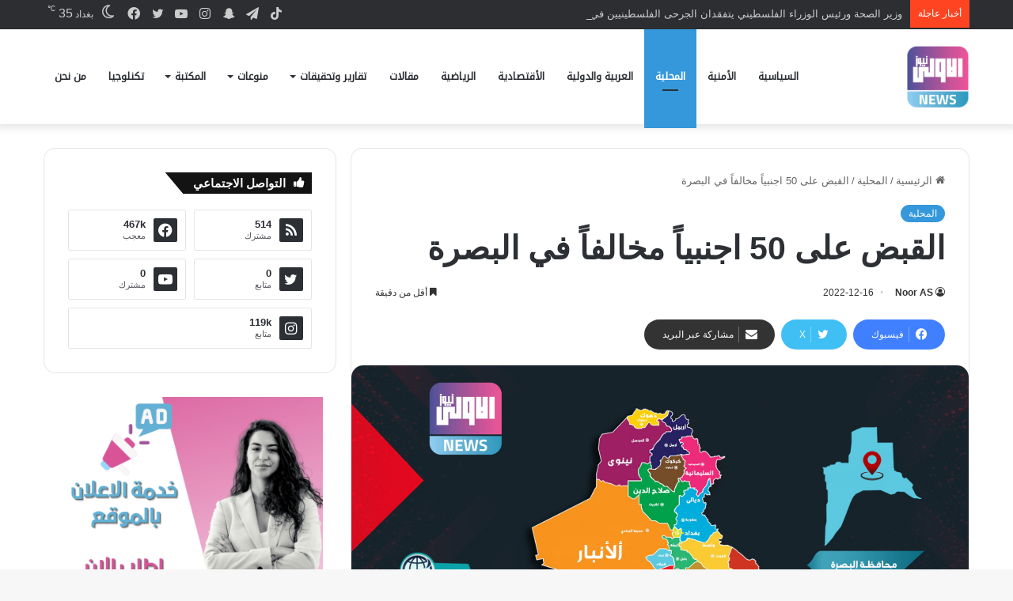

--- FILE ---
content_type: text/html; charset=UTF-8
request_url: https://www.awla.news/%D8%A7%D9%84%D9%82%D8%A8%D8%B6-%D8%B9%D9%84%D9%89-50-%D8%A7%D8%AC%D9%86%D8%A8%D9%8A%D8%A7%D9%8B-%D9%85%D8%AE%D8%A7%D9%84%D9%81%D8%A7%D9%8B-%D9%81%D9%8A-%D8%A7%D9%84%D8%A8%D8%B5%D8%B1%D8%A9/
body_size: 17655
content:
<!DOCTYPE html>
<html dir="rtl" lang="ar" class="" data-skin="light" prefix="og: https://ogp.me/ns#">
<head>
	<meta charset="UTF-8" />
	<link rel="profile" href="https://gmpg.org/xfn/11" />
	
<meta http-equiv='x-dns-prefetch-control' content='on'>
<link rel='dns-prefetch' href='//cdnjs.cloudflare.com' />
<link rel='dns-prefetch' href='//ajax.googleapis.com' />
<link rel='dns-prefetch' href='//fonts.googleapis.com' />
<link rel='dns-prefetch' href='//fonts.gstatic.com' />
<link rel='dns-prefetch' href='//s.gravatar.com' />
<link rel='dns-prefetch' href='//www.google-analytics.com' />
<link rel='preload' as='image' href='https://www.awla.news/wp-content/uploads/2022/05/IMG_1246-e1652786458888.png'>
<link rel='preload' as='image' href='https://www.awla.news/wp-content/uploads/2020/07/محافظة-البصرة-780x470.jpg'>

<!-- تحسين محرك البحث بواسطة رانك ماث - https://rankmath.com/ -->
<title>القبض على 50 اجنبياً مخالفاً في البصرة &ndash; وكالة الاولى نيوز</title>
<meta name="robots" content="index, follow, max-snippet:-1, max-video-preview:-1, max-image-preview:large"/>
<link rel="canonical" href="https://www.awla.news/%d8%a7%d9%84%d9%82%d8%a8%d8%b6-%d8%b9%d9%84%d9%89-50-%d8%a7%d8%ac%d9%86%d8%a8%d9%8a%d8%a7%d9%8b-%d9%85%d8%ae%d8%a7%d9%84%d9%81%d8%a7%d9%8b-%d9%81%d9%8a-%d8%a7%d9%84%d8%a8%d8%b5%d8%b1%d8%a9/" />
<meta property="og:locale" content="ar_AR" />
<meta property="og:type" content="article" />
<meta property="og:title" content="القبض على 50 اجنبياً مخالفاً في البصرة &ndash; وكالة الاولى نيوز" />
<meta property="og:description" content="أفادت مديرية الأحوال المدنية والجوازات والإقامة في محافظة البصرة، اليوم الجمعة، بالقبض على (50) اجنبياً مخالفاً لقانون الاقامة في المحافظة. وذكرت المديرية، في بيان تلقته (الاولى نيوز )، أن &#8220;قسم شؤون الاقامة في المديرية تمكن من القاء القبض على (50) اجنبياً مخالفاً لقانون الاقامة&#8221;. وأضافت، أن &#8220;العملية تمت بعد التحري والمتابعة بشكل دقيق والتي افضت الى &hellip;" />
<meta property="og:url" content="https://www.awla.news/%d8%a7%d9%84%d9%82%d8%a8%d8%b6-%d8%b9%d9%84%d9%89-50-%d8%a7%d8%ac%d9%86%d8%a8%d9%8a%d8%a7%d9%8b-%d9%85%d8%ae%d8%a7%d9%84%d9%81%d8%a7%d9%8b-%d9%81%d9%8a-%d8%a7%d9%84%d8%a8%d8%b5%d8%b1%d8%a9/" />
<meta property="og:site_name" content="وكالة الاولى نيوز" />
<meta property="article:publisher" content="https://www.facebook.com/www.awla.news/" />
<meta property="article:section" content="المحلية" />
<meta property="og:updated_time" content="2022-12-16T23:02:23+03:00" />
<meta property="og:image" content="https://www.awla.news/wp-content/uploads/2020/07/محافظة-البصرة.jpg" />
<meta property="og:image:secure_url" content="https://www.awla.news/wp-content/uploads/2020/07/محافظة-البصرة.jpg" />
<meta property="og:image:width" content="1920" />
<meta property="og:image:height" content="1050" />
<meta property="og:image:alt" content="القبض على 50 اجنبياً مخالفاً في البصرة" />
<meta property="og:image:type" content="image/jpeg" />
<meta property="article:published_time" content="2022-12-16T23:02:15+03:00" />
<meta property="article:modified_time" content="2022-12-16T23:02:23+03:00" />
<meta name="twitter:card" content="summary_large_image" />
<meta name="twitter:title" content="القبض على 50 اجنبياً مخالفاً في البصرة &ndash; وكالة الاولى نيوز" />
<meta name="twitter:description" content="أفادت مديرية الأحوال المدنية والجوازات والإقامة في محافظة البصرة، اليوم الجمعة، بالقبض على (50) اجنبياً مخالفاً لقانون الاقامة في المحافظة. وذكرت المديرية، في بيان تلقته (الاولى نيوز )، أن &#8220;قسم شؤون الاقامة في المديرية تمكن من القاء القبض على (50) اجنبياً مخالفاً لقانون الاقامة&#8221;. وأضافت، أن &#8220;العملية تمت بعد التحري والمتابعة بشكل دقيق والتي افضت الى &hellip;" />
<meta name="twitter:image" content="https://www.awla.news/wp-content/uploads/2020/07/محافظة-البصرة.jpg" />
<meta name="twitter:label1" content="كُتب بواسطة" />
<meta name="twitter:data1" content="Noor AS" />
<meta name="twitter:label2" content="مدة القراءة" />
<meta name="twitter:data2" content="أقل من دقيقة" />
<script type="application/ld+json" class="rank-math-schema">{"@context":"https://schema.org","@graph":[{"@type":["NewsMediaOrganization","Organization"],"@id":"https://www.awla.news/#organization","name":"\u0648\u0643\u0627\u0644\u0629 \u0627\u0644\u0627\u0648\u0644\u0649 \u0646\u064a\u0648\u0632","url":"https://www.awla.news","sameAs":["https://www.facebook.com/www.awla.news/"],"logo":{"@type":"ImageObject","@id":"https://www.awla.news/#logo","url":"http://awla.news/wp-content/uploads/2021/10/loawla-logo.png","contentUrl":"http://awla.news/wp-content/uploads/2021/10/loawla-logo.png","caption":"\u0648\u0643\u0627\u0644\u0629 \u0627\u0644\u0627\u0648\u0644\u0649 \u0646\u064a\u0648\u0632","inLanguage":"ar","width":"512","height":"208"}},{"@type":"WebSite","@id":"https://www.awla.news/#website","url":"https://www.awla.news","name":"\u0648\u0643\u0627\u0644\u0629 \u0627\u0644\u0627\u0648\u0644\u0649 \u0646\u064a\u0648\u0632","publisher":{"@id":"https://www.awla.news/#organization"},"inLanguage":"ar"},{"@type":"ImageObject","@id":"https://www.awla.news/wp-content/uploads/2020/07/\u0645\u062d\u0627\u0641\u0638\u0629-\u0627\u0644\u0628\u0635\u0631\u0629.jpg","url":"https://www.awla.news/wp-content/uploads/2020/07/\u0645\u062d\u0627\u0641\u0638\u0629-\u0627\u0644\u0628\u0635\u0631\u0629.jpg","width":"1920","height":"1050","inLanguage":"ar"},{"@type":"BreadcrumbList","@id":"https://www.awla.news/%d8%a7%d9%84%d9%82%d8%a8%d8%b6-%d8%b9%d9%84%d9%89-50-%d8%a7%d8%ac%d9%86%d8%a8%d9%8a%d8%a7%d9%8b-%d9%85%d8%ae%d8%a7%d9%84%d9%81%d8%a7%d9%8b-%d9%81%d9%8a-%d8%a7%d9%84%d8%a8%d8%b5%d8%b1%d8%a9/#breadcrumb","itemListElement":[{"@type":"ListItem","position":"1","item":{"@id":"http://awla.news","name":"\u0627\u0644\u0631\u0626\u064a\u0633\u064a\u0629"}},{"@type":"ListItem","position":"2","item":{"@id":"https://www.awla.news/category/%d8%a7%d9%84%d9%85%d8%ad%d9%84%d9%8a%d8%a9/","name":"\u0627\u0644\u0645\u062d\u0644\u064a\u0629"}},{"@type":"ListItem","position":"3","item":{"@id":"https://www.awla.news/%d8%a7%d9%84%d9%82%d8%a8%d8%b6-%d8%b9%d9%84%d9%89-50-%d8%a7%d8%ac%d9%86%d8%a8%d9%8a%d8%a7%d9%8b-%d9%85%d8%ae%d8%a7%d9%84%d9%81%d8%a7%d9%8b-%d9%81%d9%8a-%d8%a7%d9%84%d8%a8%d8%b5%d8%b1%d8%a9/","name":"\u0627\u0644\u0642\u0628\u0636 \u0639\u0644\u0649 50 \u0627\u062c\u0646\u0628\u064a\u0627\u064b \u0645\u062e\u0627\u0644\u0641\u0627\u064b \u0641\u064a \u0627\u0644\u0628\u0635\u0631\u0629"}}]},{"@type":"WebPage","@id":"https://www.awla.news/%d8%a7%d9%84%d9%82%d8%a8%d8%b6-%d8%b9%d9%84%d9%89-50-%d8%a7%d8%ac%d9%86%d8%a8%d9%8a%d8%a7%d9%8b-%d9%85%d8%ae%d8%a7%d9%84%d9%81%d8%a7%d9%8b-%d9%81%d9%8a-%d8%a7%d9%84%d8%a8%d8%b5%d8%b1%d8%a9/#webpage","url":"https://www.awla.news/%d8%a7%d9%84%d9%82%d8%a8%d8%b6-%d8%b9%d9%84%d9%89-50-%d8%a7%d8%ac%d9%86%d8%a8%d9%8a%d8%a7%d9%8b-%d9%85%d8%ae%d8%a7%d9%84%d9%81%d8%a7%d9%8b-%d9%81%d9%8a-%d8%a7%d9%84%d8%a8%d8%b5%d8%b1%d8%a9/","name":"\u0627\u0644\u0642\u0628\u0636 \u0639\u0644\u0649 50 \u0627\u062c\u0646\u0628\u064a\u0627\u064b \u0645\u062e\u0627\u0644\u0641\u0627\u064b \u0641\u064a \u0627\u0644\u0628\u0635\u0631\u0629 &ndash; \u0648\u0643\u0627\u0644\u0629 \u0627\u0644\u0627\u0648\u0644\u0649 \u0646\u064a\u0648\u0632","datePublished":"2022-12-16T23:02:15+03:00","dateModified":"2022-12-16T23:02:23+03:00","isPartOf":{"@id":"https://www.awla.news/#website"},"primaryImageOfPage":{"@id":"https://www.awla.news/wp-content/uploads/2020/07/\u0645\u062d\u0627\u0641\u0638\u0629-\u0627\u0644\u0628\u0635\u0631\u0629.jpg"},"inLanguage":"ar","breadcrumb":{"@id":"https://www.awla.news/%d8%a7%d9%84%d9%82%d8%a8%d8%b6-%d8%b9%d9%84%d9%89-50-%d8%a7%d8%ac%d9%86%d8%a8%d9%8a%d8%a7%d9%8b-%d9%85%d8%ae%d8%a7%d9%84%d9%81%d8%a7%d9%8b-%d9%81%d9%8a-%d8%a7%d9%84%d8%a8%d8%b5%d8%b1%d8%a9/#breadcrumb"}},{"@type":"Person","@id":"https://www.awla.news/%d8%a7%d9%84%d9%82%d8%a8%d8%b6-%d8%b9%d9%84%d9%89-50-%d8%a7%d8%ac%d9%86%d8%a8%d9%8a%d8%a7%d9%8b-%d9%85%d8%ae%d8%a7%d9%84%d9%81%d8%a7%d9%8b-%d9%81%d9%8a-%d8%a7%d9%84%d8%a8%d8%b5%d8%b1%d8%a9/#author","name":"Noor AS","image":{"@type":"ImageObject","@id":"https://secure.gravatar.com/avatar/8150ec36e707965ac3339cfc9adff034?s=96&amp;d=mm&amp;r=g","url":"https://secure.gravatar.com/avatar/8150ec36e707965ac3339cfc9adff034?s=96&amp;d=mm&amp;r=g","caption":"Noor AS","inLanguage":"ar"},"worksFor":{"@id":"https://www.awla.news/#organization"}},{"@type":"NewsArticle","headline":"\u0627\u0644\u0642\u0628\u0636 \u0639\u0644\u0649 50 \u0627\u062c\u0646\u0628\u064a\u0627\u064b \u0645\u062e\u0627\u0644\u0641\u0627\u064b \u0641\u064a \u0627\u0644\u0628\u0635\u0631\u0629 &ndash; \u0648\u0643\u0627\u0644\u0629 \u0627\u0644\u0627\u0648\u0644\u0649 \u0646\u064a\u0648\u0632","datePublished":"2022-12-16T23:02:15+03:00","dateModified":"2022-12-16T23:02:23+03:00","articleSection":"\u0627\u0644\u0645\u062d\u0644\u064a\u0629","author":{"@id":"https://www.awla.news/%d8%a7%d9%84%d9%82%d8%a8%d8%b6-%d8%b9%d9%84%d9%89-50-%d8%a7%d8%ac%d9%86%d8%a8%d9%8a%d8%a7%d9%8b-%d9%85%d8%ae%d8%a7%d9%84%d9%81%d8%a7%d9%8b-%d9%81%d9%8a-%d8%a7%d9%84%d8%a8%d8%b5%d8%b1%d8%a9/#author","name":"Noor AS"},"publisher":{"@id":"https://www.awla.news/#organization"},"description":"\u0623\u0641\u0627\u062f\u062a \u0645\u062f\u064a\u0631\u064a\u0629 \u0627\u0644\u0623\u062d\u0648\u0627\u0644 \u0627\u0644\u0645\u062f\u0646\u064a\u0629 \u0648\u0627\u0644\u062c\u0648\u0627\u0632\u0627\u062a \u0648\u0627\u0644\u0625\u0642\u0627\u0645\u0629 \u0641\u064a \u0645\u062d\u0627\u0641\u0638\u0629 \u0627\u0644\u0628\u0635\u0631\u0629\u060c \u0627\u0644\u064a\u0648\u0645 \u0627\u0644\u062c\u0645\u0639\u0629\u060c \u0628\u0627\u0644\u0642\u0628\u0636 \u0639\u0644\u0649 (50) \u0627\u062c\u0646\u0628\u064a\u0627\u064b \u0645\u062e\u0627\u0644\u0641\u0627\u064b \u0644\u0642\u0627\u0646\u0648\u0646 \u0627\u0644\u0627\u0642\u0627\u0645\u0629 \u0641\u064a \u0627\u0644\u0645\u062d\u0627\u0641\u0638\u0629.","name":"\u0627\u0644\u0642\u0628\u0636 \u0639\u0644\u0649 50 \u0627\u062c\u0646\u0628\u064a\u0627\u064b \u0645\u062e\u0627\u0644\u0641\u0627\u064b \u0641\u064a \u0627\u0644\u0628\u0635\u0631\u0629 &ndash; \u0648\u0643\u0627\u0644\u0629 \u0627\u0644\u0627\u0648\u0644\u0649 \u0646\u064a\u0648\u0632","@id":"https://www.awla.news/%d8%a7%d9%84%d9%82%d8%a8%d8%b6-%d8%b9%d9%84%d9%89-50-%d8%a7%d8%ac%d9%86%d8%a8%d9%8a%d8%a7%d9%8b-%d9%85%d8%ae%d8%a7%d9%84%d9%81%d8%a7%d9%8b-%d9%81%d9%8a-%d8%a7%d9%84%d8%a8%d8%b5%d8%b1%d8%a9/#richSnippet","isPartOf":{"@id":"https://www.awla.news/%d8%a7%d9%84%d9%82%d8%a8%d8%b6-%d8%b9%d9%84%d9%89-50-%d8%a7%d8%ac%d9%86%d8%a8%d9%8a%d8%a7%d9%8b-%d9%85%d8%ae%d8%a7%d9%84%d9%81%d8%a7%d9%8b-%d9%81%d9%8a-%d8%a7%d9%84%d8%a8%d8%b5%d8%b1%d8%a9/#webpage"},"image":{"@id":"https://www.awla.news/wp-content/uploads/2020/07/\u0645\u062d\u0627\u0641\u0638\u0629-\u0627\u0644\u0628\u0635\u0631\u0629.jpg"},"inLanguage":"ar","mainEntityOfPage":{"@id":"https://www.awla.news/%d8%a7%d9%84%d9%82%d8%a8%d8%b6-%d8%b9%d9%84%d9%89-50-%d8%a7%d8%ac%d9%86%d8%a8%d9%8a%d8%a7%d9%8b-%d9%85%d8%ae%d8%a7%d9%84%d9%81%d8%a7%d9%8b-%d9%81%d9%8a-%d8%a7%d9%84%d8%a8%d8%b5%d8%b1%d8%a9/#webpage"}}]}</script>
<!-- /إضافة تحسين محركات البحث لووردبريس Rank Math -->


		<style type="text/css">
			:root{				
			--tie-preset-gradient-1: linear-gradient(135deg, rgba(6, 147, 227, 1) 0%, rgb(155, 81, 224) 100%);
			--tie-preset-gradient-2: linear-gradient(135deg, rgb(122, 220, 180) 0%, rgb(0, 208, 130) 100%);
			--tie-preset-gradient-3: linear-gradient(135deg, rgba(252, 185, 0, 1) 0%, rgba(255, 105, 0, 1) 100%);
			--tie-preset-gradient-4: linear-gradient(135deg, rgba(255, 105, 0, 1) 0%, rgb(207, 46, 46) 100%);
			--tie-preset-gradient-5: linear-gradient(135deg, rgb(238, 238, 238) 0%, rgb(169, 184, 195) 100%);
			--tie-preset-gradient-6: linear-gradient(135deg, rgb(74, 234, 220) 0%, rgb(151, 120, 209) 20%, rgb(207, 42, 186) 40%, rgb(238, 44, 130) 60%, rgb(251, 105, 98) 80%, rgb(254, 248, 76) 100%);
			--tie-preset-gradient-7: linear-gradient(135deg, rgb(255, 206, 236) 0%, rgb(152, 150, 240) 100%);
			--tie-preset-gradient-8: linear-gradient(135deg, rgb(254, 205, 165) 0%, rgb(254, 45, 45) 50%, rgb(107, 0, 62) 100%);
			--tie-preset-gradient-9: linear-gradient(135deg, rgb(255, 203, 112) 0%, rgb(199, 81, 192) 50%, rgb(65, 88, 208) 100%);
			--tie-preset-gradient-10: linear-gradient(135deg, rgb(255, 245, 203) 0%, rgb(182, 227, 212) 50%, rgb(51, 167, 181) 100%);
			--tie-preset-gradient-11: linear-gradient(135deg, rgb(202, 248, 128) 0%, rgb(113, 206, 126) 100%);
			--tie-preset-gradient-12: linear-gradient(135deg, rgb(2, 3, 129) 0%, rgb(40, 116, 252) 100%);
			--tie-preset-gradient-13: linear-gradient(135deg, #4D34FA, #ad34fa);
			--tie-preset-gradient-14: linear-gradient(135deg, #0057FF, #31B5FF);
			--tie-preset-gradient-15: linear-gradient(135deg, #FF007A, #FF81BD);
			--tie-preset-gradient-16: linear-gradient(135deg, #14111E, #4B4462);
			--tie-preset-gradient-17: linear-gradient(135deg, #F32758, #FFC581);

			
					--main-nav-background: #FFFFFF;
					--main-nav-secondry-background: rgba(0,0,0,0.03);
					--main-nav-primary-color: #0088ff;
					--main-nav-contrast-primary-color: #FFFFFF;
					--main-nav-text-color: #2c2f34;
					--main-nav-secondry-text-color: rgba(0,0,0,0.5);
					--main-nav-main-border-color: rgba(0,0,0,0.1);
					--main-nav-secondry-border-color: rgba(0,0,0,0.08);
				
			}
		</style>
	<meta name="viewport" content="width=device-width, initial-scale=1.0" /><link rel='stylesheet' id='wp-block-library-rtl-css' href='//www.awla.news/wp-content/cache/wpfc-minified/e726nqvi/btrx7.css' type='text/css' media='all' />
<style id='wp-block-library-theme-inline-css' type='text/css'>
.wp-block-audio figcaption{color:#555;font-size:13px;text-align:center}.is-dark-theme .wp-block-audio figcaption{color:#ffffffa6}.wp-block-audio{margin:0 0 1em}.wp-block-code{border:1px solid #ccc;border-radius:4px;font-family:Menlo,Consolas,monaco,monospace;padding:.8em 1em}.wp-block-embed figcaption{color:#555;font-size:13px;text-align:center}.is-dark-theme .wp-block-embed figcaption{color:#ffffffa6}.wp-block-embed{margin:0 0 1em}.blocks-gallery-caption{color:#555;font-size:13px;text-align:center}.is-dark-theme .blocks-gallery-caption{color:#ffffffa6}.wp-block-image figcaption{color:#555;font-size:13px;text-align:center}.is-dark-theme .wp-block-image figcaption{color:#ffffffa6}.wp-block-image{margin:0 0 1em}.wp-block-pullquote{border-bottom:4px solid;border-top:4px solid;color:currentColor;margin-bottom:1.75em}.wp-block-pullquote cite,.wp-block-pullquote footer,.wp-block-pullquote__citation{color:currentColor;font-size:.8125em;font-style:normal;text-transform:uppercase}.wp-block-quote{border-left:.25em solid;margin:0 0 1.75em;padding-left:1em}.wp-block-quote cite,.wp-block-quote footer{color:currentColor;font-size:.8125em;font-style:normal;position:relative}.wp-block-quote.has-text-align-right{border-left:none;border-right:.25em solid;padding-left:0;padding-right:1em}.wp-block-quote.has-text-align-center{border:none;padding-left:0}.wp-block-quote.is-large,.wp-block-quote.is-style-large,.wp-block-quote.is-style-plain{border:none}.wp-block-search .wp-block-search__label{font-weight:700}.wp-block-search__button{border:1px solid #ccc;padding:.375em .625em}:where(.wp-block-group.has-background){padding:1.25em 2.375em}.wp-block-separator.has-css-opacity{opacity:.4}.wp-block-separator{border:none;border-bottom:2px solid;margin-left:auto;margin-right:auto}.wp-block-separator.has-alpha-channel-opacity{opacity:1}.wp-block-separator:not(.is-style-wide):not(.is-style-dots){width:100px}.wp-block-separator.has-background:not(.is-style-dots){border-bottom:none;height:1px}.wp-block-separator.has-background:not(.is-style-wide):not(.is-style-dots){height:2px}.wp-block-table{margin:0 0 1em}.wp-block-table td,.wp-block-table th{word-break:normal}.wp-block-table figcaption{color:#555;font-size:13px;text-align:center}.is-dark-theme .wp-block-table figcaption{color:#ffffffa6}.wp-block-video figcaption{color:#555;font-size:13px;text-align:center}.is-dark-theme .wp-block-video figcaption{color:#ffffffa6}.wp-block-video{margin:0 0 1em}.wp-block-template-part.has-background{margin-bottom:0;margin-top:0;padding:1.25em 2.375em}
</style>
<style id='rank-math-toc-block-style-inline-css' type='text/css'>
.wp-block-rank-math-toc-block nav ol{counter-reset:item}.wp-block-rank-math-toc-block nav ol li{display:block}.wp-block-rank-math-toc-block nav ol li:before{content:counters(item, ".") ". ";counter-increment:item}

</style>
<style id='classic-theme-styles-inline-css' type='text/css'>
/*! This file is auto-generated */
.wp-block-button__link{color:#fff;background-color:#32373c;border-radius:9999px;box-shadow:none;text-decoration:none;padding:calc(.667em + 2px) calc(1.333em + 2px);font-size:1.125em}.wp-block-file__button{background:#32373c;color:#fff;text-decoration:none}
</style>
<link rel='stylesheet' id='tie-css-base-css' href='//www.awla.news/wp-content/cache/wpfc-minified/efgwndlh/btrx7.css' type='text/css' media='all' />
<link rel='stylesheet' id='tie-css-styles-css' href='//www.awla.news/wp-content/cache/wpfc-minified/d3u8dsdw/btrx7.css' type='text/css' media='all' />
<link rel='stylesheet' id='tie-css-widgets-css' href='//www.awla.news/wp-content/cache/wpfc-minified/g4j2uaks/btrx7.css' type='text/css' media='all' />
<link rel='stylesheet' id='tie-css-helpers-css' href='//www.awla.news/wp-content/cache/wpfc-minified/fgf7s5qe/btrx7.css' type='text/css' media='all' />
<link rel='stylesheet' id='tie-css-ilightbox-css' href='//www.awla.news/wp-content/cache/wpfc-minified/7kfwj8i5/btrx7.css' type='text/css' media='all' />
<link rel='stylesheet' id='tie-css-shortcodes-css' href='//www.awla.news/wp-content/cache/wpfc-minified/qhsdavzl/btrx7.css' type='text/css' media='all' />
<link rel='stylesheet' id='tie-css-single-css' href='//www.awla.news/wp-content/cache/wpfc-minified/lx4m2yhe/btrx7.css' type='text/css' media='all' />
<link rel='stylesheet' id='tie-css-print-css' href='//www.awla.news/wp-content/cache/wpfc-minified/2qx1f25m/btrx7.css' type='text/css' media='print' />
<style id='tie-css-print-inline-css' type='text/css'>
@font-face {font-family: 'droid-kufi-arabic';font-display: swap;src: url('https://www.awla.news/wp-content/uploads/2021/11/noto-kufi.woff2') format('woff2');}#main-nav .main-menu > ul > li > a{font-family: 'droid-kufi-arabic';}html #tie-wrapper .mag-box.big-post-left-box li:not(:first-child) .post-title,html #tie-wrapper .mag-box.big-post-top-box li:not(:first-child) .post-title,html #tie-wrapper .mag-box.half-box li:not(:first-child) .post-title,html #tie-wrapper .mag-box.big-thumb-left-box li:not(:first-child) .post-title,html #tie-wrapper .mag-box.scrolling-box .slide .post-title,html #tie-wrapper .mag-box.miscellaneous-box li:not(:first-child) .post-title{font-weight: 500;}:root:root{--brand-color: #3498db;--dark-brand-color: #0266a9;--bright-color: #FFFFFF;--base-color: #2c2f34;}#footer-widgets-container{border-top: 8px solid #3498db;-webkit-box-shadow: 0 -5px 0 rgba(0,0,0,0.07); -moz-box-shadow: 0 -8px 0 rgba(0,0,0,0.07); box-shadow: 0 -8px 0 rgba(0,0,0,0.07);}#reading-position-indicator{box-shadow: 0 0 10px rgba( 52,152,219,0.7);}html :root:root{--brand-color: #3498db;--dark-brand-color: #0266a9;--bright-color: #FFFFFF;--base-color: #2c2f34;}html #footer-widgets-container{border-top: 8px solid #3498db;-webkit-box-shadow: 0 -5px 0 rgba(0,0,0,0.07); -moz-box-shadow: 0 -8px 0 rgba(0,0,0,0.07); box-shadow: 0 -8px 0 rgba(0,0,0,0.07);}html #reading-position-indicator{box-shadow: 0 0 10px rgba( 52,152,219,0.7);}html #header-notification-bar{background: var( --tie-preset-gradient-13 );}html #header-notification-bar{--tie-buttons-color: #FFFFFF;--tie-buttons-border-color: #FFFFFF;--tie-buttons-hover-color: #e1e1e1;--tie-buttons-hover-text: #000000;}html #header-notification-bar{--tie-buttons-text: #000000;}html #top-nav .breaking-title{color: #FFFFFF;}html #top-nav .breaking-title:before{background-color: #ff4422;}html #top-nav .breaking-news-nav li:hover{background-color: #ff4422;border-color: #ff4422;}html .tie-cat-1248,html .tie-cat-item-1248 > span{background-color:#e67e22 !important;color:#FFFFFF !important;}html .tie-cat-1248:after{border-top-color:#e67e22 !important;}html .tie-cat-1248:hover{background-color:#c86004 !important;}html .tie-cat-1248:hover:after{border-top-color:#c86004 !important;}html .tie-cat-1257,html .tie-cat-item-1257 > span{background-color:#2ecc71 !important;color:#FFFFFF !important;}html .tie-cat-1257:after{border-top-color:#2ecc71 !important;}html .tie-cat-1257:hover{background-color:#10ae53 !important;}html .tie-cat-1257:hover:after{border-top-color:#10ae53 !important;}html .tie-cat-1258,html .tie-cat-item-1258 > span{background-color:#9b59b6 !important;color:#FFFFFF !important;}html .tie-cat-1258:after{border-top-color:#9b59b6 !important;}html .tie-cat-1258:hover{background-color:#7d3b98 !important;}html .tie-cat-1258:hover:after{border-top-color:#7d3b98 !important;}html .tie-cat-1260,html .tie-cat-item-1260 > span{background-color:#34495e !important;color:#FFFFFF !important;}html .tie-cat-1260:after{border-top-color:#34495e !important;}html .tie-cat-1260:hover{background-color:#162b40 !important;}html .tie-cat-1260:hover:after{border-top-color:#162b40 !important;}html .tie-cat-1263,html .tie-cat-item-1263 > span{background-color:#795548 !important;color:#FFFFFF !important;}html .tie-cat-1263:after{border-top-color:#795548 !important;}html .tie-cat-1263:hover{background-color:#5b372a !important;}html .tie-cat-1263:hover:after{border-top-color:#5b372a !important;}html .tie-cat-1264,html .tie-cat-item-1264 > span{background-color:#4CAF50 !important;color:#FFFFFF !important;}html .tie-cat-1264:after{border-top-color:#4CAF50 !important;}html .tie-cat-1264:hover{background-color:#2e9132 !important;}html .tie-cat-1264:hover:after{border-top-color:#2e9132 !important;}@media (max-width: 991px){html .side-aside.normal-side{background: #3498db;background: -webkit-linear-gradient(135deg,#3498db,#3498db );background: -moz-linear-gradient(135deg,#3498db,#3498db );background: -o-linear-gradient(135deg,#3498db,#3498db );background: linear-gradient(135deg,#3498db,#3498db );}}html body .mag-box .breaking,html body .social-icons-widget .social-icons-item .social-link,html body .widget_product_tag_cloud a,html body .widget_tag_cloud a,html body .post-tags a,html body .widget_layered_nav_filters a,html body .post-bottom-meta-title,html body .post-bottom-meta a,html body .post-cat,html body .show-more-button,html body #instagram-link.is-expanded .follow-button,html body .cat-counter a + span,html body .mag-box-options .slider-arrow-nav a,html body .main-menu .cats-horizontal li a,html body #instagram-link.is-compact,html body .pages-numbers a,html body .pages-nav-item,html body .bp-pagination-links .page-numbers,html body .fullwidth-area .widget_tag_cloud .tagcloud a,html body ul.breaking-news-nav li.jnt-prev,html body ul.breaking-news-nav li.jnt-next,html body #tie-popup-search-mobile table.gsc-search-box{border-radius: 35px;}html body .mag-box ul.breaking-news-nav li{border: 0 !important;}html body #instagram-link.is-compact{padding-right: 40px;padding-left: 40px;}html body .post-bottom-meta-title,html body .post-bottom-meta a,html body .more-link{padding-right: 15px;padding-left: 15px;}html body #masonry-grid .container-wrapper .post-thumb img{border-radius: 0px;}html body .video-thumbnail,html body .review-item,html body .review-summary,html body .user-rate-wrap,html body textarea,html body input,html body select{border-radius: 5px;}html body .post-content-slideshow,html body #tie-read-next,html body .prev-next-post-nav .post-thumb,html body .post-thumb img,html body .container-wrapper,html body .tie-popup-container .container-wrapper,html body .widget,html body .grid-slider-wrapper .grid-item,html body .slider-vertical-navigation .slide,html body .boxed-slider:not(.grid-slider-wrapper) .slide,html body .buddypress-wrap .activity-list .load-more a,html body .buddypress-wrap .activity-list .load-newest a,html body .woocommerce .products .product .product-img img,html body .woocommerce .products .product .product-img,html body .woocommerce .woocommerce-tabs,html body .woocommerce div.product .related.products,html body .woocommerce div.product .up-sells.products,html body .woocommerce .cart_totals,html .woocommerce .cross-sells,html body .big-thumb-left-box-inner,html body .miscellaneous-box .posts-items li:first-child,html body .single-big-img,html body .masonry-with-spaces .container-wrapper .slide,html body .news-gallery-items li .post-thumb,html body .scroll-2-box .slide,html .magazine1.archive:not(.bbpress) .entry-header-outer,html .magazine1.search .entry-header-outer,html .magazine1.archive:not(.bbpress) .mag-box .container-wrapper,html .magazine1.search .mag-box .container-wrapper,html body.magazine1 .entry-header-outer + .mag-box,html body .digital-rating-static,html body .entry q,html body .entry blockquote,html body #instagram-link.is-expanded,html body.single-post .featured-area,html body.post-layout-8 #content,html body .footer-boxed-widget-area,html body .tie-video-main-slider,html body .post-thumb-overlay,html body .widget_media_image img,html body .stream-item-mag img,html body .media-page-layout .post-element{border-radius: 15px;}html #subcategories-section .container-wrapper{border-radius: 15px !important;margin-top: 15px !important;border-top-width: 1px !important;}@media (max-width: 767px) {html .tie-video-main-slider iframe{border-top-right-radius: 15px;border-top-left-radius: 15px;}}html .magazine1.archive:not(.bbpress) .mag-box .container-wrapper,html .magazine1.search .mag-box .container-wrapper{margin-top: 15px;border-top-width: 1px;}html body .section-wrapper:not(.container-full) .wide-slider-wrapper .slider-main-container,html body .section-wrapper:not(.container-full) .wide-slider-three-slids-wrapper{border-radius: 15px;overflow: hidden;}html body .wide-slider-nav-wrapper,html body .share-buttons-bottom,html body .first-post-gradient li:first-child .post-thumb:after,html body .scroll-2-box .post-thumb:after{border-bottom-left-radius: 15px;border-bottom-right-radius: 15px;}html body .main-menu .menu-sub-content,html body .comp-sub-menu{border-bottom-left-radius: 10px;border-bottom-right-radius: 10px;}html body.single-post .featured-area{overflow: hidden;}html body #check-also-box.check-also-left{border-top-right-radius: 15px;border-bottom-right-radius: 15px;}html body #check-also-box.check-also-right{border-top-left-radius: 15px;border-bottom-left-radius: 15px;}html body .mag-box .breaking-news-nav li:last-child{border-top-right-radius: 35px;border-bottom-right-radius: 35px;}html body .mag-box .breaking-title:before{border-top-right-radius: 35px;border-bottom-right-radius: 35px;}html body .tabs li:last-child a,html body .full-overlay-title li:not(.no-post-thumb) .block-title-overlay{border-top-left-radius: 15px;}html body .center-overlay-title li:not(.no-post-thumb) .block-title-overlay,html body .tabs li:first-child a{border-top-right-radius: 15px;}
</style>
<script type="text/javascript" src="https://www.awla.news/wp-includes/js/jquery/jquery.min.js?ver=3.7.1" id="jquery-core-js"></script>
<link rel="https://api.w.org/" href="https://www.awla.news/wp-json/" /><link rel="alternate" type="application/json" href="https://www.awla.news/wp-json/wp/v2/posts/591450" /><link rel="stylesheet" href='//www.awla.news/wp-content/cache/wpfc-minified/e79e1gxj/btrx7.css' type="text/css" media="screen" /><link rel='shortlink' href='https://www.awla.news/?p=591450' />
<link rel="alternate" type="application/json+oembed" href="https://www.awla.news/wp-json/oembed/1.0/embed?url=https%3A%2F%2Fwww.awla.news%2F%25d8%25a7%25d9%2584%25d9%2582%25d8%25a8%25d8%25b6-%25d8%25b9%25d9%2584%25d9%2589-50-%25d8%25a7%25d8%25ac%25d9%2586%25d8%25a8%25d9%258a%25d8%25a7%25d9%258b-%25d9%2585%25d8%25ae%25d8%25a7%25d9%2584%25d9%2581%25d8%25a7%25d9%258b-%25d9%2581%25d9%258a-%25d8%25a7%25d9%2584%25d8%25a8%25d8%25b5%25d8%25b1%25d8%25a9%2F" />
<link rel="alternate" type="text/xml+oembed" href="https://www.awla.news/wp-json/oembed/1.0/embed?url=https%3A%2F%2Fwww.awla.news%2F%25d8%25a7%25d9%2584%25d9%2582%25d8%25a8%25d8%25b6-%25d8%25b9%25d9%2584%25d9%2589-50-%25d8%25a7%25d8%25ac%25d9%2586%25d8%25a8%25d9%258a%25d8%25a7%25d9%258b-%25d9%2585%25d8%25ae%25d8%25a7%25d9%2584%25d9%2581%25d8%25a7%25d9%258b-%25d9%2581%25d9%258a-%25d8%25a7%25d9%2584%25d8%25a8%25d8%25b5%25d8%25b1%25d8%25a9%2F&#038;format=xml" />
<meta http-equiv="X-UA-Compatible" content="IE=edge">
<link rel="icon" href="https://www.awla.news/wp-content/uploads/2020/07/cropped-app-logo-awla-32x32.png" sizes="32x32" />
<link rel="icon" href="https://www.awla.news/wp-content/uploads/2020/07/cropped-app-logo-awla-192x192.png" sizes="192x192" />
<link rel="apple-touch-icon" href="https://www.awla.news/wp-content/uploads/2020/07/cropped-app-logo-awla-180x180.png" />
<meta name="msapplication-TileImage" content="https://www.awla.news/wp-content/uploads/2020/07/cropped-app-logo-awla-270x270.png" />
<noscript><style>.perfmatters-lazy[data-src]{display:none !important;}</style></noscript><style>.perfmatters-lazy-youtube{position:relative;width:100%;max-width:100%;height:0;padding-bottom:56.23%;overflow:hidden}.perfmatters-lazy-youtube img{position:absolute;top:0;right:0;bottom:0;left:0;display:block;width:100%;max-width:100%;height:auto;margin:auto;border:none;cursor:pointer;transition:.5s all;-webkit-transition:.5s all;-moz-transition:.5s all}.perfmatters-lazy-youtube img:hover{-webkit-filter:brightness(75%)}.perfmatters-lazy-youtube .play{position:absolute;top:50%;left:50%;right:auto;width:68px;height:48px;margin-left:-34px;margin-top:-24px;background:url(https://www.awla.news/wp-content/plugins/perfmatters/img/youtube.svg) no-repeat;background-position:center;background-size:cover;pointer-events:none;filter:grayscale(1)}.perfmatters-lazy-youtube:hover .play{filter:grayscale(0)}.perfmatters-lazy-youtube iframe{position:absolute;top:0;left:0;width:100%;height:100%;z-index:99}</style></head>

<body id="tie-body" class="rtl post-template-default single single-post postid-591450 single-format-standard tie-no-js wrapper-has-shadow block-head-4 block-head-6 magazine3 magazine1 is-desktop is-header-layout-1 sidebar-left has-sidebar post-layout-1 narrow-title-narrow-media is-thumb-format has-mobile-share">



<div class="background-overlay">

	<div id="tie-container" class="site tie-container">

		
		<div id="tie-wrapper">

			
<header id="theme-header" class="theme-header header-layout-1 main-nav-light main-nav-default-light main-nav-below no-stream-item top-nav-active top-nav-dark top-nav-default-dark top-nav-above has-shadow has-normal-width-logo mobile-header-default">
	
<nav id="top-nav"  class="has-breaking-components top-nav header-nav has-breaking-news" aria-label="الشريط العلوي">
	<div class="container">
		<div class="topbar-wrapper">

			
			<div class="tie-alignleft">
				
<div class="breaking">

	<span class="breaking-title">
		<span class="tie-icon-bolt breaking-icon" aria-hidden="true"></span>
		<span class="breaking-title-text">أخبار عاجلة</span>
	</span>

	<ul id="breaking-news-in-header" class="breaking-news" data-type="reveal">

		
							<li class="news-item">
								<a href="https://www.awla.news/%d9%88%d8%b2%d9%8a%d8%b1-%d8%a7%d9%84%d8%b5%d8%ad%d8%a9-%d9%88%d8%b1%d8%a6%d9%8a%d8%b3-%d8%a7%d9%84%d9%88%d8%b2%d8%b1%d8%a7%d8%a1-%d8%a7%d9%84%d9%81%d9%84%d8%b3%d8%b7%d9%8a%d9%86%d9%8a-%d9%8a%d8%aa/">وزير الصحة ورئيس الوزراء الفلسطيني يتفقدان الجرحى الفلسطينيين في مدينة الطب ببغداد</a>
							</li>

							
							<li class="news-item">
								<a href="https://www.awla.news/%d8%a7%d9%84%d8%b5%d8%ad%d8%a9-%d8%aa%d8%aa%d8%ae%d8%b0-3-%d8%a5%d8%ac%d8%b1%d8%a7%d8%a1%d8%a7%d8%aa-%d9%84%d8%aa%d8%b7%d8%a8%d9%8a%d9%82-%d9%85%d8%b4%d8%b1%d9%88%d8%b9-%d8%a7%d9%84%d8%ba%d8%b3%d9%8a/">الصحة تتخذ 3 إجراءات لتطبيق مشروع الغسيل البريتوني لمرضى العجز الكلوي</a>
							</li>

							
							<li class="news-item">
								<a href="https://www.awla.news/%d8%a7%d9%84%d8%af%d8%a7%d8%ae%d9%84%d9%8a%d8%a9-%d8%a7%d9%84%d8%aa%d8%ad%d9%88%d9%84-%d8%a7%d9%84%d8%b1%d9%82%d9%85%d9%8a-%d8%ae%d9%81%d9%81-%d8%a7%d9%84%d8%b9%d8%a8%d8%a1-%d8%b9%d9%86-%d8%a7%d9%84/">الداخلية: التحول الرقمي خفف العبء عن المواطنين وأزال تشابه الأسماء</a>
							</li>

							
							<li class="news-item">
								<a href="https://www.awla.news/%d9%88%d8%b2%d9%8a%d8%b1-%d8%a7%d9%84%d8%ae%d8%a7%d8%b1%d8%ac%d9%8a%d8%a9-%d9%86%d8%aa%d8%a7%d8%a8%d8%b9-%d8%a7%d9%84%d8%ad%d8%b1%d8%a8-%d8%b9%d9%84%d9%89-%d8%ba%d8%b2%d8%a9-%d9%88%d9%85%d9%88%d9%82/">وزير الخارجية: نتابع الحرب على غزة وموقف العراق ثابت من القضية الفلسطينية</a>
							</li>

							
							<li class="news-item">
								<a href="https://www.awla.news/%d9%88%d8%b2%d9%8a%d8%b1-%d8%a7%d9%84%d9%86%d9%82%d9%84-%d9%8a%d8%b9%d9%84%d9%86-%d9%86%d8%ac%d8%a7%d8%ad-%d8%ae%d8%b7%d8%a9-%d8%aa%d9%81%d9%88%d9%8a%d8%ac-%d8%a7%d9%84%d8%ad%d8%ac%d8%a7%d8%ac-%d8%a7/">وزير النقل يعلن نجاح خطة تفويج الحجاج الى الديار المقدسة</a>
							</li>

							
							<li class="news-item">
								<a href="https://www.awla.news/%d8%b1%d8%a6%d9%8a%d8%b3-%d8%a7%d9%84%d9%88%d8%b2%d8%b1%d8%a7%d8%a1-%d8%a7%d9%84%d8%b9%d8%b1%d8%a7%d9%82-%d9%83%d8%a7%d9%86-%d9%88%d9%84%d8%a7%d9%8a%d8%b2%d8%a7%d9%84-%d9%81%d9%8a-%d9%85%d9%82%d8%af/">رئيس الوزراء يؤكد استعداد العراق لإيصال كل أشكال الدعم لشعبنا الفلسطيني</a>
							</li>

							
							<li class="news-item">
								<a href="https://www.awla.news/%d8%a7%d9%84%d8%aa%d8%ac%d8%a7%d8%b1%d8%a9-%d8%aa%d8%b9%d9%84%d9%86-%d8%a7%d9%86%d8%b7%d9%84%d8%a7%d9%82-%d8%a7%d9%84%d9%85%d9%88%d8%b3%d9%85-%d8%a7%d9%84%d8%aa%d8%b3%d9%88%d9%8a%d9%82%d9%8a-%d9%84-2/">التجارة تعلن انطلاق الموسم التسويقي لمحصول الحنطة في محافظات كردستان</a>
							</li>

							
							<li class="news-item">
								<a href="https://www.awla.news/%d9%85%d8%ad%d8%a7%d9%81%d8%b8-%d8%a7%d9%84%d8%af%d9%8a%d9%88%d8%a7%d9%86%d9%8a%d8%a9-%d8%a5%d9%86%d8%ac%d8%a7%d8%b2-%d8%b7%d8%b1%d9%8a%d9%82-%d8%a7%d9%84%d8%aa%d9%86%d9%85%d9%8a%d8%a9-%d8%b3%d9%8a/">محافظ الديوانية: إنجاز طريق التنمية سيسهم في تطوير الواقع الاقتصادي</a>
							</li>

							
							<li class="news-item">
								<a href="https://www.awla.news/%d9%88%d8%b2%d9%8a%d8%b1-%d8%a7%d9%84%d8%aa%d8%ae%d8%b7%d9%8a%d8%b7-%d9%8a%d8%b9%d9%84%d9%86-%d9%86%d8%ac%d8%a7%d8%ad-%d8%a7%d9%84%d9%85%d8%b1%d8%ad%d9%84%d8%a9-%d8%a7%d9%84%d8%a3%d9%88%d9%84%d9%89/">وزير التخطيط يعلن نجاح المرحلة الأولى من التعداد التجريبي</a>
							</li>

							
							<li class="news-item">
								<a href="https://www.awla.news/%d8%a7%d9%84%d9%85%d9%81%d9%88%d8%b6%d9%8a%d8%a9-%d8%aa%d9%82%d8%b1%d8%b1-%d9%81%d8%aa%d8%ad-%d8%a8%d8%a7%d8%a8-%d8%aa%d8%b3%d8%ac%d9%8a%d9%84-%d8%a7%d9%84%d8%aa%d8%ad%d8%a7%d9%84%d9%81%d8%a7%d8%aa/">المفوضية تقرر فتح باب تسجيل التحالفات والأحزاب الراغبة المشاركة بانتخابات برلمان الإقليم</a>
							</li>

							
	</ul>
</div><!-- #breaking /-->
			</div><!-- .tie-alignleft /-->

			<div class="tie-alignright">
				<ul class="components"><li class="weather-menu-item menu-item custom-menu-link">
				<div class="tie-weather-widget is-animated" title="سماء صافية">
					<div class="weather-wrap">

						<div class="weather-forecast-day small-weather-icons">
							
					<div class="weather-icon">
						<div class="icon-moon"></div>
					</div>
										</div><!-- .weather-forecast-day -->

						<div class="city-data">
							<span>بغداد</span>
							<span class="weather-current-temp">
								35								<sup>&#x2103;</sup>
							</span>
						</div><!-- .city-data -->

					</div><!-- .weather-wrap -->
				</div><!-- .tie-weather-widget -->
				</li> <li class="social-icons-item"><a class="social-link facebook-social-icon" rel="external noopener nofollow" target="_blank" href="https://www.facebook.com/awla.news/"><span class="tie-social-icon tie-icon-facebook"></span><span class="screen-reader-text">فيسبوك</span></a></li><li class="social-icons-item"><a class="social-link twitter-social-icon" rel="external noopener nofollow" target="_blank" href="https://twitter.com/awla_news"><span class="tie-social-icon tie-icon-twitter"></span><span class="screen-reader-text">‫X</span></a></li><li class="social-icons-item"><a class="social-link youtube-social-icon" rel="external noopener nofollow" target="_blank" href="https://www.youtube.com/channel/UCvO4h92K0F7VU1Xsimyejzg"><span class="tie-social-icon tie-icon-youtube"></span><span class="screen-reader-text">‫YouTube</span></a></li><li class="social-icons-item"><a class="social-link instagram-social-icon" rel="external noopener nofollow" target="_blank" href="https://www.instagram.com/mag_awla1/"><span class="tie-social-icon tie-icon-instagram"></span><span class="screen-reader-text">انستقرام</span></a></li><li class="social-icons-item"><a class="social-link snapchat-social-icon" rel="external noopener nofollow" target="_blank" href="https://www.snapchat.com/add/m11.snap?"><span class="tie-social-icon tie-icon-snapchat"></span><span class="screen-reader-text">سناب تشات</span></a></li><li class="social-icons-item"><a class="social-link telegram-social-icon" rel="external noopener nofollow" target="_blank" href="https://t.me/j2088"><span class="tie-social-icon tie-icon-paper-plane"></span><span class="screen-reader-text">تيلقرام</span></a></li><li class="social-icons-item"><a class="social-link tiktok-social-icon" rel="external noopener nofollow" target="_blank" href="https://www.tiktok.com/@m11.snap"><span class="tie-social-icon tie-icon-tiktok"></span><span class="screen-reader-text">‫TikTok</span></a></li> </ul><!-- Components -->			</div><!-- .tie-alignright /-->

		</div><!-- .topbar-wrapper /-->
	</div><!-- .container /-->
</nav><!-- #top-nav /-->

<div class="main-nav-wrapper">
	<nav id="main-nav"  class="main-nav header-nav menu-style-default menu-style-solid-bg" style="line-height:120px" aria-label="القائمة الرئيسية">
		<div class="container">

			<div class="main-menu-wrapper">

				<div id="mobile-header-components-area_1" class="mobile-header-components"><ul class="components"><li class="mobile-component_menu custom-menu-link"><a href="#" id="mobile-menu-icon" class=""><span class="tie-mobile-menu-icon nav-icon is-layout-1"></span><span class="screen-reader-text">القائمة</span></a></li></ul></div>
						<div class="header-layout-1-logo" style="width:80px">
							
		<div id="logo" class="image-logo" >

			
			<a title="وكالة الاولى نيوز" href="https://www.awla.news/">
				
				<picture class="tie-logo-default tie-logo-picture">
					
					<source class="tie-logo-source-default tie-logo-source" data-srcset="https://www.awla.news/wp-content/uploads/2022/05/IMG_1246-e1652786458888.png">
					<img class="tie-logo-img-default tie-logo-img" src="https://www.awla.news/wp-content/uploads/2022/05/IMG_1246-e1652786458888.png" alt="وكالة الاولى نيوز" width="80" height="80" style="max-height:80px; width: auto;" />
				</picture>
						</a>

			
		</div><!-- #logo /-->

								</div>

						<div id="mobile-header-components-area_2" class="mobile-header-components"><ul class="components"><li class="mobile-component_search custom-menu-link">
				<a href="#" class="tie-search-trigger-mobile">
					<span class="tie-icon-search tie-search-icon" aria-hidden="true"></span>
					<span class="screen-reader-text">بحث عن</span>
				</a>
			</li></ul></div>
				<div id="menu-components-wrap">

					
					<div class="main-menu main-menu-wrap">
						<div id="main-nav-menu" class="main-menu header-menu"><ul id="menu-%d8%a7%d9%84%d9%82%d8%a7%d8%a6%d9%85%d8%a9-%d8%a7%d9%84%d8%b1%d8%a6%d9%8a%d8%b3%d9%8a%d8%a9" class="menu"><li id="menu-item-22" class="menu-item menu-item-type-taxonomy menu-item-object-category menu-item-22"><a href="https://www.awla.news/category/%d8%a7%d9%84%d8%b3%d9%8a%d8%a7%d8%b3%d9%8a%d8%a9-2/">السياسية</a></li>
<li id="menu-item-8" class="menu-item menu-item-type-taxonomy menu-item-object-category menu-item-8"><a href="https://www.awla.news/category/%d8%a7%d9%84%d8%a3%d9%85%d9%86%d9%8a%d8%a9/">الأمنية</a></li>
<li id="menu-item-10" class="menu-item menu-item-type-taxonomy menu-item-object-category current-post-ancestor current-menu-parent current-post-parent menu-item-10 tie-current-menu"><a href="https://www.awla.news/category/%d8%a7%d9%84%d9%85%d8%ad%d9%84%d9%8a%d8%a9/">المحلية</a></li>
<li id="menu-item-13" class="menu-item menu-item-type-taxonomy menu-item-object-category menu-item-13"><a href="https://www.awla.news/category/%d8%a7%d9%84%d8%b9%d8%b1%d8%a8%d9%8a%d8%a9-%d9%88%d8%a7%d9%84%d8%af%d9%88%d9%84%d9%8a%d8%a9/">العربية والدولية</a></li>
<li id="menu-item-11" class="menu-item menu-item-type-taxonomy menu-item-object-category menu-item-11"><a href="https://www.awla.news/category/%d8%a7%d9%84%d8%a3%d9%82%d8%aa%d8%b5%d8%a7%d8%af%d9%8a%d8%a9/">الأقتصادية</a></li>
<li id="menu-item-12" class="menu-item menu-item-type-taxonomy menu-item-object-category menu-item-12"><a href="https://www.awla.news/category/%d8%a7%d9%84%d8%b1%d9%8a%d8%a7%d8%b6%d9%8a%d8%a9/">الرياضية</a></li>
<li id="menu-item-16" class="menu-item menu-item-type-taxonomy menu-item-object-category menu-item-16"><a href="https://www.awla.news/category/%d9%85%d9%82%d8%a7%d9%84%d8%a7%d8%aa/">مقالات</a></li>
<li id="menu-item-15" class="menu-item menu-item-type-taxonomy menu-item-object-category menu-item-has-children menu-item-15"><a href="https://www.awla.news/category/%d8%aa%d8%ad%d9%82%d9%8a%d9%82%d8%a7%d8%aa/">تقارير وتحقيقات</a>
<ul class="sub-menu menu-sub-content">
	<li id="menu-item-72967" class="menu-item menu-item-type-taxonomy menu-item-object-category menu-item-72967"><a href="https://www.awla.news/category/%d8%aa%d8%ad%d9%82%d9%8a%d9%82%d8%a7%d8%aa/">تقارير وتحقيقات</a></li>
	<li id="menu-item-41609" class="menu-item menu-item-type-taxonomy menu-item-object-category menu-item-41609"><a href="https://www.awla.news/category/%d9%85%d9%84%d9%81%d8%a7%d8%aa-%d8%ae%d8%a7%d8%b5%d8%a9/">ملفات خاصة</a></li>
</ul>
</li>
<li id="menu-item-172343" class="menu-item menu-item-type-custom menu-item-object-custom menu-item-has-children menu-item-172343"><a href="#">منوعات</a>
<ul class="sub-menu menu-sub-content">
	<li id="menu-item-172355" class="menu-item menu-item-type-taxonomy menu-item-object-category menu-item-172355"><a href="https://www.awla.news/category/%d9%82%d8%b5%d8%b5-%d9%85%d9%86-%d8%a7%d9%84%d9%88%d8%a7%d9%82%d8%b9/">قصص من الواقع</a></li>
	<li id="menu-item-229" class="menu-item menu-item-type-taxonomy menu-item-object-category menu-item-229"><a href="https://www.awla.news/category/%d9%85%d9%86%d9%88%d8%b9%d8%a7%d8%aa/">منوعات</a></li>
</ul>
</li>
<li id="menu-item-225" class="menu-item menu-item-type-custom menu-item-object-custom menu-item-has-children menu-item-225"><a href="#">المكتبة</a>
<ul class="sub-menu menu-sub-content">
	<li id="menu-item-226" class="menu-item menu-item-type-taxonomy menu-item-object-category menu-item-226"><a href="https://www.awla.news/category/%d9%85%d9%83%d8%aa%d8%a8%d8%a9-%d8%a7%d9%84%d8%b5%d9%88%d8%b1/">مكتبة الصور</a></li>
	<li id="menu-item-227" class="menu-item menu-item-type-taxonomy menu-item-object-category menu-item-227"><a href="https://www.awla.news/category/%d9%85%d9%83%d8%aa%d8%a8%d8%a9-%d8%a7%d9%84%d9%81%d9%8a%d8%af%d9%8a%d9%88/">مكتبة الفيديو</a></li>
</ul>
</li>
<li id="menu-item-494205" class="menu-item menu-item-type-taxonomy menu-item-object-category menu-item-494205"><a href="https://www.awla.news/category/%d8%aa%d9%83%d9%86%d9%84%d9%88%d8%ac%d9%8a%d8%a7/">تكنلوجيا</a></li>
<li id="menu-item-494206" class="menu-item menu-item-type-post_type menu-item-object-page menu-item-494206"><a href="https://www.awla.news/call/">من نحن</a></li>
</ul></div>					</div><!-- .main-menu /-->

					<ul class="components"></ul><!-- Components -->
				</div><!-- #menu-components-wrap /-->
			</div><!-- .main-menu-wrapper /-->
		</div><!-- .container /-->

			</nav><!-- #main-nav /-->
</div><!-- .main-nav-wrapper /-->

</header>

<div id="content" class="site-content container"><div id="main-content-row" class="tie-row main-content-row">

<div class="main-content tie-col-md-8 tie-col-xs-12" role="main">

	
	<article id="the-post" class="container-wrapper post-content tie-thumb">

		
<header class="entry-header-outer">

	<nav id="breadcrumb"><a href="https://www.awla.news/"><span class="tie-icon-home" aria-hidden="true"></span> الرئيسية</a><em class="delimiter">/</em><a href="https://www.awla.news/category/%d8%a7%d9%84%d9%85%d8%ad%d9%84%d9%8a%d8%a9/">المحلية</a><em class="delimiter">/</em><span class="current">القبض على 50 اجنبياً مخالفاً في البصرة</span></nav><script type="application/ld+json">{"@context":"http:\/\/schema.org","@type":"BreadcrumbList","@id":"#Breadcrumb","itemListElement":[{"@type":"ListItem","position":1,"item":{"name":"\u0627\u0644\u0631\u0626\u064a\u0633\u064a\u0629","@id":"https:\/\/www.awla.news\/"}},{"@type":"ListItem","position":2,"item":{"name":"\u0627\u0644\u0645\u062d\u0644\u064a\u0629","@id":"https:\/\/www.awla.news\/category\/%d8%a7%d9%84%d9%85%d8%ad%d9%84%d9%8a%d8%a9\/"}}]}</script>
	<div class="entry-header">

		<span class="post-cat-wrap"><a class="post-cat tie-cat-5" href="https://www.awla.news/category/%d8%a7%d9%84%d9%85%d8%ad%d9%84%d9%8a%d8%a9/">المحلية</a></span>
		<h1 class="post-title entry-title">
			القبض على 50 اجنبياً مخالفاً في البصرة		</h1>

		<div class="single-post-meta post-meta clearfix"><span class="author-meta single-author no-avatars"><span class="meta-item meta-author-wrapper meta-author-7053"><span class="meta-author"><a href="https://www.awla.news/author/noor-as/" class="author-name tie-icon" title="Noor AS">Noor AS</a></span></span></span><span class="date meta-item tie-icon">2022-12-16</span><div class="tie-alignright"><span class="meta-reading-time meta-item"><span class="tie-icon-bookmark" aria-hidden="true"></span> أقل من دقيقة</span> </div></div><!-- .post-meta -->	</div><!-- .entry-header /-->

	
	
</header><!-- .entry-header-outer /-->



		<div id="share-buttons-top" class="share-buttons share-buttons-top">
			<div class="share-links  icons-text share-pill">
				
				<a href="https://www.facebook.com/sharer.php?u=https://www.awla.news/%d8%a7%d9%84%d9%82%d8%a8%d8%b6-%d8%b9%d9%84%d9%89-50-%d8%a7%d8%ac%d9%86%d8%a8%d9%8a%d8%a7%d9%8b-%d9%85%d8%ae%d8%a7%d9%84%d9%81%d8%a7%d9%8b-%d9%81%d9%8a-%d8%a7%d9%84%d8%a8%d8%b5%d8%b1%d8%a9/" rel="external noopener nofollow" title="فيسبوك" target="_blank" class="facebook-share-btn  large-share-button" data-raw="https://www.facebook.com/sharer.php?u={post_link}">
					<span class="share-btn-icon tie-icon-facebook"></span> <span class="social-text">فيسبوك</span>
				</a>
				<a href="https://twitter.com/intent/tweet?text=%D8%A7%D9%84%D9%82%D8%A8%D8%B6%20%D8%B9%D9%84%D9%89%2050%20%D8%A7%D8%AC%D9%86%D8%A8%D9%8A%D8%A7%D9%8B%20%D9%85%D8%AE%D8%A7%D9%84%D9%81%D8%A7%D9%8B%20%D9%81%D9%8A%20%D8%A7%D9%84%D8%A8%D8%B5%D8%B1%D8%A9&#038;url=https://www.awla.news/%d8%a7%d9%84%d9%82%d8%a8%d8%b6-%d8%b9%d9%84%d9%89-50-%d8%a7%d8%ac%d9%86%d8%a8%d9%8a%d8%a7%d9%8b-%d9%85%d8%ae%d8%a7%d9%84%d9%81%d8%a7%d9%8b-%d9%81%d9%8a-%d8%a7%d9%84%d8%a8%d8%b5%d8%b1%d8%a9/" rel="external noopener nofollow" title="‫X" target="_blank" class="twitter-share-btn  large-share-button" data-raw="https://twitter.com/intent/tweet?text={post_title}&amp;url={post_link}">
					<span class="share-btn-icon tie-icon-twitter"></span> <span class="social-text">‫X</span>
				</a>
				<a href="https://api.whatsapp.com/send?text=%D8%A7%D9%84%D9%82%D8%A8%D8%B6%20%D8%B9%D9%84%D9%89%2050%20%D8%A7%D8%AC%D9%86%D8%A8%D9%8A%D8%A7%D9%8B%20%D9%85%D8%AE%D8%A7%D9%84%D9%81%D8%A7%D9%8B%20%D9%81%D9%8A%20%D8%A7%D9%84%D8%A8%D8%B5%D8%B1%D8%A9%20https://www.awla.news/%d8%a7%d9%84%d9%82%d8%a8%d8%b6-%d8%b9%d9%84%d9%89-50-%d8%a7%d8%ac%d9%86%d8%a8%d9%8a%d8%a7%d9%8b-%d9%85%d8%ae%d8%a7%d9%84%d9%81%d8%a7%d9%8b-%d9%81%d9%8a-%d8%a7%d9%84%d8%a8%d8%b5%d8%b1%d8%a9/" rel="external noopener nofollow" title="واتساب" target="_blank" class="whatsapp-share-btn  large-share-button" data-raw="https://api.whatsapp.com/send?text={post_title}%20{post_link}">
					<span class="share-btn-icon tie-icon-whatsapp"></span> <span class="social-text">واتساب</span>
				</a>
				<a href="https://telegram.me/share/url?url=https://www.awla.news/%d8%a7%d9%84%d9%82%d8%a8%d8%b6-%d8%b9%d9%84%d9%89-50-%d8%a7%d8%ac%d9%86%d8%a8%d9%8a%d8%a7%d9%8b-%d9%85%d8%ae%d8%a7%d9%84%d9%81%d8%a7%d9%8b-%d9%81%d9%8a-%d8%a7%d9%84%d8%a8%d8%b5%d8%b1%d8%a9/&text=%D8%A7%D9%84%D9%82%D8%A8%D8%B6%20%D8%B9%D9%84%D9%89%2050%20%D8%A7%D8%AC%D9%86%D8%A8%D9%8A%D8%A7%D9%8B%20%D9%85%D8%AE%D8%A7%D9%84%D9%81%D8%A7%D9%8B%20%D9%81%D9%8A%20%D8%A7%D9%84%D8%A8%D8%B5%D8%B1%D8%A9" rel="external noopener nofollow" title="تيلقرام" target="_blank" class="telegram-share-btn  large-share-button" data-raw="https://telegram.me/share/url?url={post_link}&text={post_title}">
					<span class="share-btn-icon tie-icon-paper-plane"></span> <span class="social-text">تيلقرام</span>
				</a>
				<a href="mailto:?subject=%D8%A7%D9%84%D9%82%D8%A8%D8%B6%20%D8%B9%D9%84%D9%89%2050%20%D8%A7%D8%AC%D9%86%D8%A8%D9%8A%D8%A7%D9%8B%20%D9%85%D8%AE%D8%A7%D9%84%D9%81%D8%A7%D9%8B%20%D9%81%D9%8A%20%D8%A7%D9%84%D8%A8%D8%B5%D8%B1%D8%A9&#038;body=https://www.awla.news/%d8%a7%d9%84%d9%82%d8%a8%d8%b6-%d8%b9%d9%84%d9%89-50-%d8%a7%d8%ac%d9%86%d8%a8%d9%8a%d8%a7%d9%8b-%d9%85%d8%ae%d8%a7%d9%84%d9%81%d8%a7%d9%8b-%d9%81%d9%8a-%d8%a7%d9%84%d8%a8%d8%b5%d8%b1%d8%a9/" rel="external noopener nofollow" title="مشاركة عبر البريد" target="_blank" class="email-share-btn  large-share-button" data-raw="mailto:?subject={post_title}&amp;body={post_link}">
					<span class="share-btn-icon tie-icon-envelope"></span> <span class="social-text">مشاركة عبر البريد</span>
				</a>			</div><!-- .share-links /-->
		</div><!-- .share-buttons /-->

		<div  class="featured-area"><div class="featured-area-inner"><figure class="single-featured-image"><a href="https://www.awla.news/wp-content/uploads/2020/07/محافظة-البصرة.jpg" class="lightbox-enabled"><img width="1920" height="1050" src="https://www.awla.news/wp-content/uploads/2020/07/محافظة-البصرة.jpg" class="attachment-full size-full wp-post-image" alt="محافظة البصرة" data-main-img="1" decoding="async" fetchpriority="high" srcset="https://www.awla.news/wp-content/uploads/2020/07/محافظة-البصرة.jpg 1920w, https://www.awla.news/wp-content/uploads/2020/07/محافظة-البصرة-300x164.jpg 300w, https://www.awla.news/wp-content/uploads/2020/07/محافظة-البصرة-1024x560.jpg 1024w, https://www.awla.news/wp-content/uploads/2020/07/محافظة-البصرة-768x420.jpg 768w, https://www.awla.news/wp-content/uploads/2020/07/محافظة-البصرة-1536x840.jpg 1536w" sizes="(max-width: 1920px) 100vw, 1920px" title="القبض على 50 اجنبياً مخالفاً في البصرة 1"></a><!-- .lightbox-enabled /--></figure></div></div>
		<div class="entry-content entry clearfix">

			
			
<p>أفادت مديرية الأحوال المدنية والجوازات والإقامة في محافظة البصرة، اليوم الجمعة، بالقبض على (50) اجنبياً مخالفاً لقانون الاقامة في المحافظة.</p>



<p>وذكرت المديرية، في بيان تلقته (الاولى نيوز )، أن &#8220;قسم شؤون الاقامة في المديرية تمكن من القاء القبض على (50) اجنبياً مخالفاً لقانون الاقامة&#8221;.</p>



<p>وأضافت، أن &#8220;العملية تمت بعد التحري والمتابعة بشكل دقيق والتي افضت الى ضبطهم، بالتنسيق مع جهاز المخابرات الوطني، ووكالة الاستخبارات فضلا عن القوة الماسكة للارض&#8221;.</p>

			
		</div><!-- .entry-content /-->

				<div id="post-extra-info">
			<div class="theiaStickySidebar">
				<div class="single-post-meta post-meta clearfix"><span class="author-meta single-author no-avatars"><span class="meta-item meta-author-wrapper meta-author-7053"><span class="meta-author"><a href="https://www.awla.news/author/noor-as/" class="author-name tie-icon" title="Noor AS">Noor AS</a></span></span></span><span class="date meta-item tie-icon">2022-12-16</span><div class="tie-alignright"><span class="meta-reading-time meta-item"><span class="tie-icon-bookmark" aria-hidden="true"></span> أقل من دقيقة</span> </div></div><!-- .post-meta -->

		<div id="share-buttons-top" class="share-buttons share-buttons-top">
			<div class="share-links  icons-text share-pill">
				
				<a href="https://www.facebook.com/sharer.php?u=https://www.awla.news/%d8%a7%d9%84%d9%82%d8%a8%d8%b6-%d8%b9%d9%84%d9%89-50-%d8%a7%d8%ac%d9%86%d8%a8%d9%8a%d8%a7%d9%8b-%d9%85%d8%ae%d8%a7%d9%84%d9%81%d8%a7%d9%8b-%d9%81%d9%8a-%d8%a7%d9%84%d8%a8%d8%b5%d8%b1%d8%a9/" rel="external noopener nofollow" title="فيسبوك" target="_blank" class="facebook-share-btn  large-share-button" data-raw="https://www.facebook.com/sharer.php?u={post_link}">
					<span class="share-btn-icon tie-icon-facebook"></span> <span class="social-text">فيسبوك</span>
				</a>
				<a href="https://twitter.com/intent/tweet?text=%D8%A7%D9%84%D9%82%D8%A8%D8%B6%20%D8%B9%D9%84%D9%89%2050%20%D8%A7%D8%AC%D9%86%D8%A8%D9%8A%D8%A7%D9%8B%20%D9%85%D8%AE%D8%A7%D9%84%D9%81%D8%A7%D9%8B%20%D9%81%D9%8A%20%D8%A7%D9%84%D8%A8%D8%B5%D8%B1%D8%A9&#038;url=https://www.awla.news/%d8%a7%d9%84%d9%82%d8%a8%d8%b6-%d8%b9%d9%84%d9%89-50-%d8%a7%d8%ac%d9%86%d8%a8%d9%8a%d8%a7%d9%8b-%d9%85%d8%ae%d8%a7%d9%84%d9%81%d8%a7%d9%8b-%d9%81%d9%8a-%d8%a7%d9%84%d8%a8%d8%b5%d8%b1%d8%a9/" rel="external noopener nofollow" title="‫X" target="_blank" class="twitter-share-btn  large-share-button" data-raw="https://twitter.com/intent/tweet?text={post_title}&amp;url={post_link}">
					<span class="share-btn-icon tie-icon-twitter"></span> <span class="social-text">‫X</span>
				</a>
				<a href="https://api.whatsapp.com/send?text=%D8%A7%D9%84%D9%82%D8%A8%D8%B6%20%D8%B9%D9%84%D9%89%2050%20%D8%A7%D8%AC%D9%86%D8%A8%D9%8A%D8%A7%D9%8B%20%D9%85%D8%AE%D8%A7%D9%84%D9%81%D8%A7%D9%8B%20%D9%81%D9%8A%20%D8%A7%D9%84%D8%A8%D8%B5%D8%B1%D8%A9%20https://www.awla.news/%d8%a7%d9%84%d9%82%d8%a8%d8%b6-%d8%b9%d9%84%d9%89-50-%d8%a7%d8%ac%d9%86%d8%a8%d9%8a%d8%a7%d9%8b-%d9%85%d8%ae%d8%a7%d9%84%d9%81%d8%a7%d9%8b-%d9%81%d9%8a-%d8%a7%d9%84%d8%a8%d8%b5%d8%b1%d8%a9/" rel="external noopener nofollow" title="واتساب" target="_blank" class="whatsapp-share-btn  large-share-button" data-raw="https://api.whatsapp.com/send?text={post_title}%20{post_link}">
					<span class="share-btn-icon tie-icon-whatsapp"></span> <span class="social-text">واتساب</span>
				</a>
				<a href="https://telegram.me/share/url?url=https://www.awla.news/%d8%a7%d9%84%d9%82%d8%a8%d8%b6-%d8%b9%d9%84%d9%89-50-%d8%a7%d8%ac%d9%86%d8%a8%d9%8a%d8%a7%d9%8b-%d9%85%d8%ae%d8%a7%d9%84%d9%81%d8%a7%d9%8b-%d9%81%d9%8a-%d8%a7%d9%84%d8%a8%d8%b5%d8%b1%d8%a9/&text=%D8%A7%D9%84%D9%82%D8%A8%D8%B6%20%D8%B9%D9%84%D9%89%2050%20%D8%A7%D8%AC%D9%86%D8%A8%D9%8A%D8%A7%D9%8B%20%D9%85%D8%AE%D8%A7%D9%84%D9%81%D8%A7%D9%8B%20%D9%81%D9%8A%20%D8%A7%D9%84%D8%A8%D8%B5%D8%B1%D8%A9" rel="external noopener nofollow" title="تيلقرام" target="_blank" class="telegram-share-btn  large-share-button" data-raw="https://telegram.me/share/url?url={post_link}&text={post_title}">
					<span class="share-btn-icon tie-icon-paper-plane"></span> <span class="social-text">تيلقرام</span>
				</a>
				<a href="mailto:?subject=%D8%A7%D9%84%D9%82%D8%A8%D8%B6%20%D8%B9%D9%84%D9%89%2050%20%D8%A7%D8%AC%D9%86%D8%A8%D9%8A%D8%A7%D9%8B%20%D9%85%D8%AE%D8%A7%D9%84%D9%81%D8%A7%D9%8B%20%D9%81%D9%8A%20%D8%A7%D9%84%D8%A8%D8%B5%D8%B1%D8%A9&#038;body=https://www.awla.news/%d8%a7%d9%84%d9%82%d8%a8%d8%b6-%d8%b9%d9%84%d9%89-50-%d8%a7%d8%ac%d9%86%d8%a8%d9%8a%d8%a7%d9%8b-%d9%85%d8%ae%d8%a7%d9%84%d9%81%d8%a7%d9%8b-%d9%81%d9%8a-%d8%a7%d9%84%d8%a8%d8%b5%d8%b1%d8%a9/" rel="external noopener nofollow" title="مشاركة عبر البريد" target="_blank" class="email-share-btn  large-share-button" data-raw="mailto:?subject={post_title}&amp;body={post_link}">
					<span class="share-btn-icon tie-icon-envelope"></span> <span class="social-text">مشاركة عبر البريد</span>
				</a>			</div><!-- .share-links /-->
		</div><!-- .share-buttons /-->

					</div>
		</div>

		<div class="clearfix"></div>
		<script id="tie-schema-json" type="application/ld+json">{"@context":"http:\/\/schema.org","@type":"Article","dateCreated":"2022-12-16T23:02:15+03:00","datePublished":"2022-12-16T23:02:15+03:00","dateModified":"2022-12-16T23:02:23+03:00","headline":"\u0627\u0644\u0642\u0628\u0636 \u0639\u0644\u0649 50 \u0627\u062c\u0646\u0628\u064a\u0627\u064b \u0645\u062e\u0627\u0644\u0641\u0627\u064b \u0641\u064a \u0627\u0644\u0628\u0635\u0631\u0629","name":"\u0627\u0644\u0642\u0628\u0636 \u0639\u0644\u0649 50 \u0627\u062c\u0646\u0628\u064a\u0627\u064b \u0645\u062e\u0627\u0644\u0641\u0627\u064b \u0641\u064a \u0627\u0644\u0628\u0635\u0631\u0629","keywords":[],"url":"https:\/\/www.awla.news\/%d8%a7%d9%84%d9%82%d8%a8%d8%b6-%d8%b9%d9%84%d9%89-50-%d8%a7%d8%ac%d9%86%d8%a8%d9%8a%d8%a7%d9%8b-%d9%85%d8%ae%d8%a7%d9%84%d9%81%d8%a7%d9%8b-%d9%81%d9%8a-%d8%a7%d9%84%d8%a8%d8%b5%d8%b1%d8%a9\/","description":"\u0623\u0641\u0627\u062f\u062a \u0645\u062f\u064a\u0631\u064a\u0629 \u0627\u0644\u0623\u062d\u0648\u0627\u0644 \u0627\u0644\u0645\u062f\u0646\u064a\u0629 \u0648\u0627\u0644\u062c\u0648\u0627\u0632\u0627\u062a \u0648\u0627\u0644\u0625\u0642\u0627\u0645\u0629 \u0641\u064a \u0645\u062d\u0627\u0641\u0638\u0629 \u0627\u0644\u0628\u0635\u0631\u0629\u060c \u0627\u0644\u064a\u0648\u0645 \u0627\u0644\u062c\u0645\u0639\u0629\u060c \u0628\u0627\u0644\u0642\u0628\u0636 \u0639\u0644\u0649 (50) \u0627\u062c\u0646\u0628\u064a\u0627\u064b \u0645\u062e\u0627\u0644\u0641\u0627\u064b \u0644\u0642\u0627\u0646\u0648\u0646 \u0627\u0644\u0627\u0642\u0627\u0645\u0629 \u0641\u064a \u0627\u0644\u0645\u062d\u0627\u0641\u0638\u0629. \u0648\u0630\u0643\u0631\u062a \u0627\u0644\u0645\u062f\u064a\u0631\u064a\u0629\u060c \u0641\u064a \u0628\u064a\u0627\u0646 \u062a\u0644\u0642\u062a\u0647 (\u0627\u0644\u0627\u0648\u0644\u0649 \u0646\u064a\u0648\u0632 )\u060c\u00a0\u0623\u0646 \"\u0642\u0633\u0645 \u0634\u0624\u0648\u0646 \u0627","copyrightYear":"2022","articleSection":"\u0627\u0644\u0645\u062d\u0644\u064a\u0629","articleBody":"\n\u0623\u0641\u0627\u062f\u062a \u0645\u062f\u064a\u0631\u064a\u0629 \u0627\u0644\u0623\u062d\u0648\u0627\u0644 \u0627\u0644\u0645\u062f\u0646\u064a\u0629 \u0648\u0627\u0644\u062c\u0648\u0627\u0632\u0627\u062a \u0648\u0627\u0644\u0625\u0642\u0627\u0645\u0629 \u0641\u064a \u0645\u062d\u0627\u0641\u0638\u0629 \u0627\u0644\u0628\u0635\u0631\u0629\u060c \u0627\u0644\u064a\u0648\u0645 \u0627\u0644\u062c\u0645\u0639\u0629\u060c \u0628\u0627\u0644\u0642\u0628\u0636 \u0639\u0644\u0649 (50) \u0627\u062c\u0646\u0628\u064a\u0627\u064b \u0645\u062e\u0627\u0644\u0641\u0627\u064b \u0644\u0642\u0627\u0646\u0648\u0646 \u0627\u0644\u0627\u0642\u0627\u0645\u0629 \u0641\u064a \u0627\u0644\u0645\u062d\u0627\u0641\u0638\u0629.\n\n\n\n\u0648\u0630\u0643\u0631\u062a \u0627\u0644\u0645\u062f\u064a\u0631\u064a\u0629\u060c \u0641\u064a \u0628\u064a\u0627\u0646 \u062a\u0644\u0642\u062a\u0647 (\u0627\u0644\u0627\u0648\u0644\u0649 \u0646\u064a\u0648\u0632 )\u060c\u00a0\u0623\u0646 \"\u0642\u0633\u0645 \u0634\u0624\u0648\u0646 \u0627\u0644\u0627\u0642\u0627\u0645\u0629 \u0641\u064a \u0627\u0644\u0645\u062f\u064a\u0631\u064a\u0629 \u062a\u0645\u0643\u0646 \u0645\u0646 \u0627\u0644\u0642\u0627\u0621 \u0627\u0644\u0642\u0628\u0636 \u0639\u0644\u0649 (50) \u0627\u062c\u0646\u0628\u064a\u0627\u064b \u0645\u062e\u0627\u0644\u0641\u0627\u064b \u0644\u0642\u0627\u0646\u0648\u0646 \u0627\u0644\u0627\u0642\u0627\u0645\u0629\".\n\n\n\n\u0648\u0623\u0636\u0627\u0641\u062a\u060c \u0623\u0646 \"\u0627\u0644\u0639\u0645\u0644\u064a\u0629 \u062a\u0645\u062a \u0628\u0639\u062f \u0627\u0644\u062a\u062d\u0631\u064a \u0648\u0627\u0644\u0645\u062a\u0627\u0628\u0639\u0629 \u0628\u0634\u0643\u0644 \u062f\u0642\u064a\u0642 \u0648\u0627\u0644\u062a\u064a \u0627\u0641\u0636\u062a \u0627\u0644\u0649 \u0636\u0628\u0637\u0647\u0645\u060c \u0628\u0627\u0644\u062a\u0646\u0633\u064a\u0642 \u0645\u0639 \u062c\u0647\u0627\u0632 \u0627\u0644\u0645\u062e\u0627\u0628\u0631\u0627\u062a \u0627\u0644\u0648\u0637\u0646\u064a\u060c \u0648\u0648\u0643\u0627\u0644\u0629 \u0627\u0644\u0627\u0633\u062a\u062e\u0628\u0627\u0631\u0627\u062a \u0641\u0636\u0644\u0627 \u0639\u0646 \u0627\u0644\u0642\u0648\u0629 \u0627\u0644\u0645\u0627\u0633\u0643\u0629 \u0644\u0644\u0627\u0631\u0636\".\n","publisher":{"@id":"#Publisher","@type":"Organization","name":"\u0648\u0643\u0627\u0644\u0629 \u0627\u0644\u0627\u0648\u0644\u0649 \u0646\u064a\u0648\u0632","logo":{"@type":"ImageObject","url":"https:\/\/www.awla.news\/wp-content\/uploads\/2022\/05\/IMG_1246-e1652786458888.png"},"sameAs":["https:\/\/www.facebook.com\/awla.news\/","https:\/\/twitter.com\/awla_news","https:\/\/www.youtube.com\/channel\/UCvO4h92K0F7VU1Xsimyejzg","https:\/\/www.instagram.com\/mag_awla1\/","https:\/\/www.snapchat.com\/add\/m11.snap?","https:\/\/t.me\/j2088","https:\/\/www.tiktok.com\/@m11.snap"]},"sourceOrganization":{"@id":"#Publisher"},"copyrightHolder":{"@id":"#Publisher"},"mainEntityOfPage":{"@type":"WebPage","@id":"https:\/\/www.awla.news\/%d8%a7%d9%84%d9%82%d8%a8%d8%b6-%d8%b9%d9%84%d9%89-50-%d8%a7%d8%ac%d9%86%d8%a8%d9%8a%d8%a7%d9%8b-%d9%85%d8%ae%d8%a7%d9%84%d9%81%d8%a7%d9%8b-%d9%81%d9%8a-%d8%a7%d9%84%d8%a8%d8%b5%d8%b1%d8%a9\/","breadcrumb":{"@id":"#Breadcrumb"}},"author":{"@type":"Person","name":"Noor AS","url":"https:\/\/www.awla.news\/author\/noor-as\/"},"image":{"@type":"ImageObject","url":"https:\/\/www.awla.news\/wp-content\/uploads\/2020\/07\/\u0645\u062d\u0627\u0641\u0638\u0629-\u0627\u0644\u0628\u0635\u0631\u0629.jpg","width":1920,"height":1050}}</script>

	</article><!-- #the-post /-->

	
	<div class="post-components">

		
		<div class="about-author container-wrapper about-author-7053">

			
			<div class="author-info">

											<h3 class="author-name"><a href="https://www.awla.news/author/noor-as/">Noor AS</a></h3>
						
				<div class="author-bio">
									</div><!-- .author-bio /-->

				<ul class="social-icons"></ul>			</div><!-- .author-info /-->
			<div class="clearfix"></div>
		</div><!-- .about-author /-->
		<div class="prev-next-post-nav container-wrapper media-overlay">
			<div class="tie-col-xs-6 prev-post">
				<a href="https://www.awla.news/%d8%a7%d8%b1%d8%aa%d9%81%d8%a7%d8%b9-%d8%ad%d8%b5%d9%8a%d9%84%d8%a9-%d9%82%d8%aa%d9%84%d9%89-%d8%a7%d9%84%d8%a7%d8%ad%d8%aa%d8%ac%d8%a7%d8%ac%d8%a7%d8%aa-%d9%81%d9%8a-%d8%a8%d9%8a%d8%b1%d9%88-%d8%a5/" style class="post-thumb perfmatters-lazy" rel="prev" data-bg="https://www.awla.news/wp-content/uploads/2022/12/91B8898A-14DD-40DE-AFE4-40E98AA07CF6-390x220.jpeg" >
					<div class="post-thumb-overlay-wrap">
						<div class="post-thumb-overlay">
							<span class="tie-icon tie-media-icon"></span>
							<span class="screen-reader-text">ارتفاع حصيلة قتلى الاحتجاجات في بيرو إلى 20 قتيلا</span>
						</div>
					</div>
				</a>

				<a href="https://www.awla.news/%d8%a7%d8%b1%d8%aa%d9%81%d8%a7%d8%b9-%d8%ad%d8%b5%d9%8a%d9%84%d8%a9-%d9%82%d8%aa%d9%84%d9%89-%d8%a7%d9%84%d8%a7%d8%ad%d8%aa%d8%ac%d8%a7%d8%ac%d8%a7%d8%aa-%d9%81%d9%8a-%d8%a8%d9%8a%d8%b1%d9%88-%d8%a5/" rel="prev">
					<h3 class="post-title">ارتفاع حصيلة قتلى الاحتجاجات في بيرو إلى 20 قتيلا</h3>
				</a>
			</div>

			
			<div class="tie-col-xs-6 next-post">
				<a href="https://www.awla.news/%d8%a8%d8%a7%d9%8a%d8%af%d9%86-%d9%8a%d8%b9%d9%84%d9%86-%d9%82%d8%b1%d8%a8-%d8%aa%d8%b2%d9%88%d9%8a%d8%af-%d8%a3%d9%88%d9%83%d8%b1%d8%a7%d9%86%d9%8a%d8%a7-%d8%a8%d9%85%d9%86%d8%b8%d9%88%d9%85%d8%a7/" style class="post-thumb perfmatters-lazy" rel="next" data-bg="https://www.awla.news/wp-content/uploads/2022/12/B050182C-B892-45B0-8BC6-7864B74D6776-390x220.jpeg" >
					<div class="post-thumb-overlay-wrap">
						<div class="post-thumb-overlay">
							<span class="tie-icon tie-media-icon"></span>
							<span class="screen-reader-text">بايدن يعلن قرب تزويد أوكرانيا بمنظومات دفاع جوي</span>
						</div>
					</div>
				</a>

				<a href="https://www.awla.news/%d8%a8%d8%a7%d9%8a%d8%af%d9%86-%d9%8a%d8%b9%d9%84%d9%86-%d9%82%d8%b1%d8%a8-%d8%aa%d8%b2%d9%88%d9%8a%d8%af-%d8%a3%d9%88%d9%83%d8%b1%d8%a7%d9%86%d9%8a%d8%a7-%d8%a8%d9%85%d9%86%d8%b8%d9%88%d9%85%d8%a7/" rel="next">
					<h3 class="post-title">بايدن يعلن قرب تزويد أوكرانيا بمنظومات دفاع جوي</h3>
				</a>
			</div>

			</div><!-- .prev-next-post-nav /-->
	

				<div id="related-posts" class="container-wrapper has-extra-post">

					<div class="mag-box-title the-global-title">
						<h3>مقالات ذات صلة</h3>
					</div>

					<div class="related-posts-list">

					
							<div class="related-item tie-thumb">

								
			<a aria-label="محطة كهرباء سامراء تعود إلى الخدمة " href="https://www.awla.news/%d9%85%d8%ad%d8%b7%d8%a9-%d9%83%d9%87%d8%b1%d8%a8%d8%a7%d8%a1-%d8%b3%d8%a7%d9%85%d8%b1%d8%a7%d8%a1-%d8%aa%d8%b9%d9%88%d8%af-%d8%a5%d9%84%d9%89-%d8%a7%d9%84%d8%ae%d8%af%d9%85%d8%a9/" class="post-thumb">
			<div class="post-thumb-overlay-wrap">
				<div class="post-thumb-overlay">
					<span class="tie-icon tie-media-icon"></span>
				</div>
			</div>
		<img width="390" height="220" src="data:image/svg+xml,%3Csvg%20xmlns=&#039;http://www.w3.org/2000/svg&#039;%20width=&#039;390&#039;%20height=&#039;220&#039;%20viewBox=&#039;0%200%20390%20220&#039;%3E%3C/svg%3E" class="attachment-jannah-image-large size-jannah-image-large wp-post-image perfmatters-lazy" alt="DF9FACC8 275B 4FF1 A81C 13E4D305A537" decoding="async" title="محطة كهرباء سامراء تعود إلى الخدمة  2" data-src="https://www.awla.news/wp-content/uploads/2022/05/DF9FACC8-275B-4FF1-A81C-13E4D305A537-390x220.jpeg" /><noscript><img width="390" height="220" src="https://www.awla.news/wp-content/uploads/2022/05/DF9FACC8-275B-4FF1-A81C-13E4D305A537-390x220.jpeg" class="attachment-jannah-image-large size-jannah-image-large wp-post-image" alt="DF9FACC8 275B 4FF1 A81C 13E4D305A537" decoding="async" title="محطة كهرباء سامراء تعود إلى الخدمة  2"></noscript></a>
								<h3 class="post-title"><a href="https://www.awla.news/%d9%85%d8%ad%d8%b7%d8%a9-%d9%83%d9%87%d8%b1%d8%a8%d8%a7%d8%a1-%d8%b3%d8%a7%d9%85%d8%b1%d8%a7%d8%a1-%d8%aa%d8%b9%d9%88%d8%af-%d8%a5%d9%84%d9%89-%d8%a7%d9%84%d8%ae%d8%af%d9%85%d8%a9/">محطة كهرباء سامراء تعود إلى الخدمة </a></h3>

								<div class="post-meta clearfix"><span class="date meta-item tie-icon">2022-05-14</span></div><!-- .post-meta -->							</div><!-- .related-item /-->

						
							<div class="related-item tie-thumb">

								
			<a aria-label="النائب المسعودي يطالب الحكومة باتخاذ الاجراءات اللازمة لتقليل اثر شحة المياه في العراق" href="https://www.awla.news/%d8%a7%d9%84%d9%86%d8%a7%d8%a6%d8%a8-%d8%a7%d9%84%d9%85%d8%b3%d8%b9%d9%88%d8%af%d9%8a-%d9%8a%d8%b7%d8%a7%d9%84%d8%a8-%d8%a7%d9%84%d8%ad%d9%83%d9%88%d9%85%d8%a9-%d8%a8%d8%a7%d8%aa%d8%ae%d8%a7%d8%b0/" class="post-thumb">
			<div class="post-thumb-overlay-wrap">
				<div class="post-thumb-overlay">
					<span class="tie-icon tie-media-icon"></span>
				</div>
			</div>
		<img width="259" height="194" src="data:image/svg+xml,%3Csvg%20xmlns=&#039;http://www.w3.org/2000/svg&#039;%20width=&#039;259&#039;%20height=&#039;194&#039;%20viewBox=&#039;0%200%20259%20194&#039;%3E%3C/svg%3E" class="attachment-jannah-image-large size-jannah-image-large wp-post-image perfmatters-lazy" alt="مسع" decoding="async" title="النائب المسعودي يطالب الحكومة باتخاذ الاجراءات اللازمة لتقليل اثر شحة المياه في العراق 3" data-src="https://www.awla.news/wp-content/uploads/2018/06/مسع.jpg" /><noscript><img width="259" height="194" src="https://www.awla.news/wp-content/uploads/2018/06/مسع.jpg" class="attachment-jannah-image-large size-jannah-image-large wp-post-image" alt="مسع" decoding="async" title="النائب المسعودي يطالب الحكومة باتخاذ الاجراءات اللازمة لتقليل اثر شحة المياه في العراق 3"></noscript></a>
								<h3 class="post-title"><a href="https://www.awla.news/%d8%a7%d9%84%d9%86%d8%a7%d8%a6%d8%a8-%d8%a7%d9%84%d9%85%d8%b3%d8%b9%d9%88%d8%af%d9%8a-%d9%8a%d8%b7%d8%a7%d9%84%d8%a8-%d8%a7%d9%84%d8%ad%d9%83%d9%88%d9%85%d8%a9-%d8%a8%d8%a7%d8%aa%d8%ae%d8%a7%d8%b0/">النائب المسعودي يطالب الحكومة باتخاذ الاجراءات اللازمة لتقليل اثر شحة المياه في العراق</a></h3>

								<div class="post-meta clearfix"><span class="date meta-item tie-icon">2018-06-02</span></div><!-- .post-meta -->							</div><!-- .related-item /-->

						
							<div class="related-item tie-thumb">

								
			<a aria-label="هيئة السياحة تغلق إحدى شركات السفر لعدم التزامها بالتعليمات (وثيقة)" href="https://www.awla.news/%d9%87%d9%8a%d8%a6%d8%a9-%d8%a7%d9%84%d8%b3%d9%8a%d8%a7%d8%ad%d8%a9-%d8%aa%d8%ba%d9%84%d9%82-%d8%a5%d8%ad%d8%af%d9%89-%d8%b4%d8%b1%d9%83%d8%a7%d8%aa-%d8%a7%d9%84%d8%b3%d9%81%d8%b1-%d9%84%d8%b9%d8%af/" class="post-thumb">
			<div class="post-thumb-overlay-wrap">
				<div class="post-thumb-overlay">
					<span class="tie-icon tie-media-icon"></span>
				</div>
			</div>
		<img width="390" height="220" src="data:image/svg+xml,%3Csvg%20xmlns=&#039;http://www.w3.org/2000/svg&#039;%20width=&#039;390&#039;%20height=&#039;220&#039;%20viewBox=&#039;0%200%20390%20220&#039;%3E%3C/svg%3E" class="attachment-jannah-image-large size-jannah-image-large wp-post-image perfmatters-lazy" alt="png 20221029 151317 ٠٠٠٠" decoding="async" title="هيئة السياحة تغلق إحدى شركات السفر لعدم التزامها بالتعليمات (وثيقة) 4" data-src="https://www.awla.news/wp-content/uploads/2022/10/png_20221029_151317_٠٠٠٠-390x220.png" /><noscript><img width="390" height="220" src="https://www.awla.news/wp-content/uploads/2022/10/png_20221029_151317_٠٠٠٠-390x220.png" class="attachment-jannah-image-large size-jannah-image-large wp-post-image" alt="png 20221029 151317 ٠٠٠٠" decoding="async" title="هيئة السياحة تغلق إحدى شركات السفر لعدم التزامها بالتعليمات (وثيقة) 4"></noscript></a>
								<h3 class="post-title"><a href="https://www.awla.news/%d9%87%d9%8a%d8%a6%d8%a9-%d8%a7%d9%84%d8%b3%d9%8a%d8%a7%d8%ad%d8%a9-%d8%aa%d8%ba%d9%84%d9%82-%d8%a5%d8%ad%d8%af%d9%89-%d8%b4%d8%b1%d9%83%d8%a7%d8%aa-%d8%a7%d9%84%d8%b3%d9%81%d8%b1-%d9%84%d8%b9%d8%af/">هيئة السياحة تغلق إحدى شركات السفر لعدم التزامها بالتعليمات (وثيقة)</a></h3>

								<div class="post-meta clearfix"><span class="date meta-item tie-icon">2022-10-29</span></div><!-- .post-meta -->							</div><!-- .related-item /-->

						
							<div class="related-item tie-thumb">

								
			<a aria-label="الكهرباء: توقيع الاتفاق مع إيران يضمن تدفق الغاز بأوقات ذروة الأحمال الصيفية" href="https://www.awla.news/%d8%a7%d9%84%d9%83%d9%87%d8%b1%d8%a8%d8%a7%d8%a1-%d8%aa%d9%88%d9%82%d9%8a%d8%b9-%d8%a7%d9%84%d8%a7%d8%aa%d9%81%d8%a7%d9%82-%d9%85%d8%b9-%d8%a5%d9%8a%d8%b1%d8%a7%d9%86-%d9%8a%d8%b6%d9%85%d9%86-%d8%aa/" class="post-thumb">
			<div class="post-thumb-overlay-wrap">
				<div class="post-thumb-overlay">
					<span class="tie-icon tie-media-icon"></span>
				</div>
			</div>
		<img width="390" height="220" src="data:image/svg+xml,%3Csvg%20xmlns=&#039;http://www.w3.org/2000/svg&#039;%20width=&#039;390&#039;%20height=&#039;220&#039;%20viewBox=&#039;0%200%20390%20220&#039;%3E%3C/svg%3E" class="attachment-jannah-image-large size-jannah-image-large wp-post-image perfmatters-lazy" alt="Screenshot ٢٠٢٤٠٣٢٩ ٢٣١٢٤٦ Chrome" decoding="async" title="الكهرباء: توقيع الاتفاق مع إيران يضمن تدفق الغاز بأوقات ذروة الأحمال الصيفية 5" data-src="https://www.awla.news/wp-content/uploads/2024/03/Screenshot_٢٠٢٤٠٣٢٩-٢٣١٢٤٦_Chrome-390x220.jpg" /><noscript><img width="390" height="220" src="https://www.awla.news/wp-content/uploads/2024/03/Screenshot_٢٠٢٤٠٣٢٩-٢٣١٢٤٦_Chrome-390x220.jpg" class="attachment-jannah-image-large size-jannah-image-large wp-post-image" alt="Screenshot ٢٠٢٤٠٣٢٩ ٢٣١٢٤٦ Chrome" decoding="async" title="الكهرباء: توقيع الاتفاق مع إيران يضمن تدفق الغاز بأوقات ذروة الأحمال الصيفية 5"></noscript></a>
								<h3 class="post-title"><a href="https://www.awla.news/%d8%a7%d9%84%d9%83%d9%87%d8%b1%d8%a8%d8%a7%d8%a1-%d8%aa%d9%88%d9%82%d9%8a%d8%b9-%d8%a7%d9%84%d8%a7%d8%aa%d9%81%d8%a7%d9%82-%d9%85%d8%b9-%d8%a5%d9%8a%d8%b1%d8%a7%d9%86-%d9%8a%d8%b6%d9%85%d9%86-%d8%aa/">الكهرباء: توقيع الاتفاق مع إيران يضمن تدفق الغاز بأوقات ذروة الأحمال الصيفية</a></h3>

								<div class="post-meta clearfix"><span class="date meta-item tie-icon">2024-03-29</span></div><!-- .post-meta -->							</div><!-- .related-item /-->

						
					</div><!-- .related-posts-list /-->
				</div><!-- #related-posts /-->

				<div id="comments" class="comments-area">

		

		<div id="add-comment-block" class="container-wrapper">	<div id="respond" class="comment-respond">
		<h3 id="reply-title" class="comment-reply-title the-global-title has-block-head-4">اترك تعليقاً <small><a rel="nofollow" id="cancel-comment-reply-link" href="/%D8%A7%D9%84%D9%82%D8%A8%D8%B6-%D8%B9%D9%84%D9%89-50-%D8%A7%D8%AC%D9%86%D8%A8%D9%8A%D8%A7%D9%8B-%D9%85%D8%AE%D8%A7%D9%84%D9%81%D8%A7%D9%8B-%D9%81%D9%8A-%D8%A7%D9%84%D8%A8%D8%B5%D8%B1%D8%A9/#respond" style="display:none;">إلغاء الرد</a></small></h3><p class="must-log-in">يجب أنت تكون <a href="https://www.awla.news/wp-login.php?redirect_to=https%3A%2F%2Fwww.awla.news%2F%25d8%25a7%25d9%2584%25d9%2582%25d8%25a8%25d8%25b6-%25d8%25b9%25d9%2584%25d9%2589-50-%25d8%25a7%25d8%25ac%25d9%2586%25d8%25a8%25d9%258a%25d8%25a7%25d9%258b-%25d9%2585%25d8%25ae%25d8%25a7%25d9%2584%25d9%2581%25d8%25a7%25d9%258b-%25d9%2581%25d9%258a-%25d8%25a7%25d9%2584%25d8%25a8%25d8%25b5%25d8%25b1%25d8%25a9%2F">مسجل الدخول</a> لتضيف تعليقاً.</p>	</div><!-- #respond -->
	</div><!-- #add-comment-block /-->
	</div><!-- .comments-area -->


	</div><!-- .post-components /-->

	
</div><!-- .main-content -->


	<div id="check-also-box" class="container-wrapper check-also-left">

		<div class="widget-title the-global-title has-block-head-4">
			<div class="the-subtitle">شاهد أيضاً</div>

			<a href="#" id="check-also-close" class="remove">
				<span class="screen-reader-text">إغلاق</span>
			</a>
		</div>

		<div class="widget posts-list-big-first has-first-big-post">
			<ul class="posts-list-items">

			
<li class="widget-single-post-item widget-post-list tie-thumb">

			<div class="post-widget-thumbnail">

			
			<a aria-label="ناشطون يدعون المثقفين لوقفة احتجاجية امام مقر نقابة المعلمين في كربلاء" href="https://www.awla.news/%d9%86%d8%a7%d8%b4%d8%b7%d9%88%d9%86-%d9%8a%d8%af%d8%b9%d9%88%d9%86-%d8%a7%d9%84%d9%85%d8%ab%d9%82%d9%81%d9%8a%d9%86-%d9%84%d9%88%d9%82%d9%81%d8%a9-%d8%a7%d8%ad%d8%aa%d8%ac%d8%a7%d8%ac%d9%8a%d8%a9/" class="post-thumb"><span class="post-cat-wrap"><span class="post-cat tie-cat-37">slide</span></span>
			<div class="post-thumb-overlay-wrap">
				<div class="post-thumb-overlay">
					<span class="tie-icon tie-media-icon"></span>
				</div>
			</div>
		<img width="275" height="183" src="data:image/svg+xml,%3Csvg%20xmlns=&#039;http://www.w3.org/2000/svg&#039;%20width=&#039;275&#039;%20height=&#039;183&#039;%20viewBox=&#039;0%200%20275%20183&#039;%3E%3C/svg%3E" class="attachment-jannah-image-large size-jannah-image-large wp-post-image perfmatters-lazy" alt="نق 2" decoding="async" title="ناشطون يدعون المثقفين لوقفة احتجاجية امام مقر نقابة المعلمين في كربلاء 6" data-src="https://www.awla.news/wp-content/uploads/2018/05/نق-2.jpg" /><noscript><img width="275" height="183" src="https://www.awla.news/wp-content/uploads/2018/05/نق-2.jpg" class="attachment-jannah-image-large size-jannah-image-large wp-post-image" alt="نق 2" decoding="async" title="ناشطون يدعون المثقفين لوقفة احتجاجية امام مقر نقابة المعلمين في كربلاء 6"></noscript></a>		</div><!-- post-alignleft /-->
	
	<div class="post-widget-body ">
		<a class="post-title the-subtitle" href="https://www.awla.news/%d9%86%d8%a7%d8%b4%d8%b7%d9%88%d9%86-%d9%8a%d8%af%d8%b9%d9%88%d9%86-%d8%a7%d9%84%d9%85%d8%ab%d9%82%d9%81%d9%8a%d9%86-%d9%84%d9%88%d9%82%d9%81%d8%a9-%d8%a7%d8%ad%d8%aa%d8%ac%d8%a7%d8%ac%d9%8a%d8%a9/">ناشطون يدعون المثقفين لوقفة احتجاجية امام مقر نقابة المعلمين في كربلاء</a>

		<div class="post-meta">
			<span class="date meta-item tie-icon">2018-05-27</span>		</div>
	</div>
</li>

			</ul><!-- .related-posts-list /-->
		</div>
	</div><!-- #related-posts /-->

	
	<aside class="sidebar tie-col-md-4 tie-col-xs-12 normal-side is-sticky" aria-label="القائمة الجانبية الرئيسية">
		<div class="theiaStickySidebar">
			<div id="social-statistics-1" class="container-wrapper widget social-statistics-widget"><div class="widget-title the-global-title has-block-head-4"><div class="the-subtitle">التواصل الاجتماعي<span class="widget-title-icon tie-icon"></span></div></div>			<ul class="solid-social-icons two-cols white-bg Arqam-Lite">
				
							<li class="social-icons-item">
								<a class="rss-social-icon" href="#" rel="nofollow noopener" target="_blank">
									<span class="counter-icon tie-icon-feed"></span>									<span class="followers">
										<span class="followers-num">514</span>
										<span class="followers-name">مشترك</span>
									</span>
								</a>
							</li>
							
							<li class="social-icons-item">
								<a class="facebook-social-icon" href="https://www.facebook.com/awla.news" rel="nofollow noopener" target="_blank">
									<span class="counter-icon tie-icon-facebook"></span>									<span class="followers">
										<span class="followers-num">467k</span>
										<span class="followers-name">معجب</span>
									</span>
								</a>
							</li>
							
							<li class="social-icons-item">
								<a class="twitter-social-icon" href="https://twitter.com/awla_news" rel="nofollow noopener" target="_blank">
									<span class="counter-icon tie-icon-twitter"></span>									<span class="followers">
										<span class="followers-num">0</span>
										<span class="followers-name">متابع</span>
									</span>
								</a>
							</li>
							
							<li class="social-icons-item">
								<a class="youtube-social-icon" href="https://youtube.com/channel/UCvO4h92K0F7VU1Xsimyejzg" rel="nofollow noopener" target="_blank">
									<span class="counter-icon tie-icon-youtube"></span>									<span class="followers">
										<span class="followers-num">0</span>
										<span class="followers-name">مشترك</span>
									</span>
								</a>
							</li>
							
							<li class="social-icons-item">
								<a class="instagram-social-icon" href="https://instagram.com/mag_awla1" rel="nofollow noopener" target="_blank">
									<span class="counter-icon tie-icon-instagram"></span>									<span class="followers">
										<span class="followers-num">119k</span>
										<span class="followers-name">متابع</span>
									</span>
								</a>
							</li>
										</ul>
			<div class="clearfix"></div></div><!-- .widget /--><div id="stream-item-widget-22" class="widget stream-item-widget widget-content-only"><div class="stream-item-widget-content"><img class="widget-stream-image perfmatters-lazy" src="data:image/svg+xml,%3Csvg%20xmlns=&#039;http://www.w3.org/2000/svg&#039;%20width=&#039;336&#039;%20height=&#039;280&#039;%20viewBox=&#039;0%200%20336%20280&#039;%3E%3C/svg%3E" width="336" height="280" alt data-src="https://awla.news/wp-content/uploads/2022/05/IMG_3786.png" /><noscript><img class="widget-stream-image" src="https://awla.news/wp-content/uploads/2022/05/IMG_3786.png" width="336" height="280" alt=""></noscript></div></div>
			<div id="widget_tabs-1" class="container-wrapper tabs-container-wrapper tabs-container-3">
				<div class="widget tabs-widget">
					<div class="widget-container">
						<div class="tabs-widget">
							<div class="tabs-wrapper">

								<ul class="tabs">
									<li><a href="#widget_tabs-1-recent">الأخيرة</a></li><li><a href="#widget_tabs-1-popular">الأشهر</a></li><li><a href="#widget_tabs-1-comments">تعليقات</a></li>								</ul>

								
											<div id="widget_tabs-1-recent" class="tab-content tab-content-recent">
												<ul class="tab-content-elements">
													
<li class="widget-single-post-item widget-post-list tie-thumb">

			<div class="post-widget-thumbnail">

			
			<a aria-label="وزير الصحة ورئيس الوزراء الفلسطيني يتفقدان الجرحى الفلسطينيين في مدينة الطب ببغداد" href="https://www.awla.news/%d9%88%d8%b2%d9%8a%d8%b1-%d8%a7%d9%84%d8%b5%d8%ad%d8%a9-%d9%88%d8%b1%d8%a6%d9%8a%d8%b3-%d8%a7%d9%84%d9%88%d8%b2%d8%b1%d8%a7%d8%a1-%d8%a7%d9%84%d9%81%d9%84%d8%b3%d8%b7%d9%8a%d9%86%d9%8a-%d9%8a%d8%aa/" class="post-thumb">
			<div class="post-thumb-overlay-wrap">
				<div class="post-thumb-overlay">
					<span class="tie-icon tie-media-icon"></span>
				</div>
			</div>
		<img width="220" height="150" src="data:image/svg+xml,%3Csvg%20xmlns=&#039;http://www.w3.org/2000/svg&#039;%20width=&#039;220&#039;%20height=&#039;150&#039;%20viewBox=&#039;0%200%20220%20150&#039;%3E%3C/svg%3E" class="attachment-jannah-image-small size-jannah-image-small tie-small-image wp-post-image perfmatters-lazy" alt="upload 1717678594 1199722050 edit 295029102523891 1" decoding="async" title="وزير الصحة ورئيس الوزراء الفلسطيني يتفقدان الجرحى الفلسطينيين في مدينة الطب ببغداد 7" data-src="https://www.awla.news/wp-content/uploads/2024/06/upload_1717678594_1199722050_edit_295029102523891-1-220x150.jpg" /><noscript><img width="220" height="150" src="https://www.awla.news/wp-content/uploads/2024/06/upload_1717678594_1199722050_edit_295029102523891-1-220x150.jpg" class="attachment-jannah-image-small size-jannah-image-small tie-small-image wp-post-image" alt="upload 1717678594 1199722050 edit 295029102523891 1" decoding="async" title="وزير الصحة ورئيس الوزراء الفلسطيني يتفقدان الجرحى الفلسطينيين في مدينة الطب ببغداد 7"></noscript></a>		</div>
	
	<div class="post-widget-body ">
		<a class="post-title the-subtitle" href="https://www.awla.news/%d9%88%d8%b2%d9%8a%d8%b1-%d8%a7%d9%84%d8%b5%d8%ad%d8%a9-%d9%88%d8%b1%d8%a6%d9%8a%d8%b3-%d8%a7%d9%84%d9%88%d8%b2%d8%b1%d8%a7%d8%a1-%d8%a7%d9%84%d9%81%d9%84%d8%b3%d8%b7%d9%8a%d9%86%d9%8a-%d9%8a%d8%aa/">وزير الصحة ورئيس الوزراء الفلسطيني يتفقدان الجرحى الفلسطينيين في مدينة الطب ببغداد</a>

		<div class="post-meta">
			<span class="date meta-item tie-icon">منذ 7 ساعات</span>		</div>
	</div>
</li>

<li class="widget-single-post-item widget-post-list tie-thumb">

			<div class="post-widget-thumbnail">

			
			<a aria-label="الصحة تتخذ 3 إجراءات لتطبيق مشروع الغسيل البريتوني لمرضى العجز الكلوي" href="https://www.awla.news/%d8%a7%d9%84%d8%b5%d8%ad%d8%a9-%d8%aa%d8%aa%d8%ae%d8%b0-3-%d8%a5%d8%ac%d8%b1%d8%a7%d8%a1%d8%a7%d8%aa-%d9%84%d8%aa%d8%b7%d8%a8%d9%8a%d9%82-%d9%85%d8%b4%d8%b1%d9%88%d8%b9-%d8%a7%d9%84%d8%ba%d8%b3%d9%8a/" class="post-thumb">
			<div class="post-thumb-overlay-wrap">
				<div class="post-thumb-overlay">
					<span class="tie-icon tie-media-icon"></span>
				</div>
			</div>
		<img width="220" height="150" src="data:image/svg+xml,%3Csvg%20xmlns=&#039;http://www.w3.org/2000/svg&#039;%20width=&#039;220&#039;%20height=&#039;150&#039;%20viewBox=&#039;0%200%20220%20150&#039;%3E%3C/svg%3E" class="attachment-jannah-image-small size-jannah-image-small tie-small-image wp-post-image perfmatters-lazy" alt="Screenshot 2024 06 06 15 37 29 58 40deb401b9ffe8e1df2f1cc5ba480b12" decoding="async" title="الصحة تتخذ 3 إجراءات لتطبيق مشروع الغسيل البريتوني لمرضى العجز الكلوي 8" data-src="https://www.awla.news/wp-content/uploads/2024/06/Screenshot_2024-06-06-15-37-29-58_40deb401b9ffe8e1df2f1cc5ba480b12-220x150.jpg" data-srcset="https://www.awla.news/wp-content/uploads/2024/06/Screenshot_2024-06-06-15-37-29-58_40deb401b9ffe8e1df2f1cc5ba480b12-220x150.jpg 220w, https://www.awla.news/wp-content/uploads/2024/06/Screenshot_2024-06-06-15-37-29-58_40deb401b9ffe8e1df2f1cc5ba480b12-684x470.jpg 684w" data-sizes="(max-width: 220px) 100vw, 220px" /><noscript><img width="220" height="150" src="https://www.awla.news/wp-content/uploads/2024/06/Screenshot_2024-06-06-15-37-29-58_40deb401b9ffe8e1df2f1cc5ba480b12-220x150.jpg" class="attachment-jannah-image-small size-jannah-image-small tie-small-image wp-post-image" alt="Screenshot 2024 06 06 15 37 29 58 40deb401b9ffe8e1df2f1cc5ba480b12" decoding="async" srcset="https://www.awla.news/wp-content/uploads/2024/06/Screenshot_2024-06-06-15-37-29-58_40deb401b9ffe8e1df2f1cc5ba480b12-220x150.jpg 220w, https://www.awla.news/wp-content/uploads/2024/06/Screenshot_2024-06-06-15-37-29-58_40deb401b9ffe8e1df2f1cc5ba480b12-684x470.jpg 684w" sizes="(max-width: 220px) 100vw, 220px" title="الصحة تتخذ 3 إجراءات لتطبيق مشروع الغسيل البريتوني لمرضى العجز الكلوي 8"></noscript></a>		</div>
	
	<div class="post-widget-body ">
		<a class="post-title the-subtitle" href="https://www.awla.news/%d8%a7%d9%84%d8%b5%d8%ad%d8%a9-%d8%aa%d8%aa%d8%ae%d8%b0-3-%d8%a5%d8%ac%d8%b1%d8%a7%d8%a1%d8%a7%d8%aa-%d9%84%d8%aa%d8%b7%d8%a8%d9%8a%d9%82-%d9%85%d8%b4%d8%b1%d9%88%d8%b9-%d8%a7%d9%84%d8%ba%d8%b3%d9%8a/">الصحة تتخذ 3 إجراءات لتطبيق مشروع الغسيل البريتوني لمرضى العجز الكلوي</a>

		<div class="post-meta">
			<span class="date meta-item tie-icon">منذ 7 ساعات</span>		</div>
	</div>
</li>

<li class="widget-single-post-item widget-post-list tie-thumb">

			<div class="post-widget-thumbnail">

			
			<a aria-label="الداخلية: التحول الرقمي خفف العبء عن المواطنين وأزال تشابه الأسماء" href="https://www.awla.news/%d8%a7%d9%84%d8%af%d8%a7%d8%ae%d9%84%d9%8a%d8%a9-%d8%a7%d9%84%d8%aa%d8%ad%d9%88%d9%84-%d8%a7%d9%84%d8%b1%d9%82%d9%85%d9%8a-%d8%ae%d9%81%d9%81-%d8%a7%d9%84%d8%b9%d8%a8%d8%a1-%d8%b9%d9%86-%d8%a7%d9%84/" class="post-thumb">
			<div class="post-thumb-overlay-wrap">
				<div class="post-thumb-overlay">
					<span class="tie-icon tie-media-icon"></span>
				</div>
			</div>
		<img width="220" height="150" src="data:image/svg+xml,%3Csvg%20xmlns=&#039;http://www.w3.org/2000/svg&#039;%20width=&#039;220&#039;%20height=&#039;150&#039;%20viewBox=&#039;0%200%20220%20150&#039;%3E%3C/svg%3E" class="attachment-jannah-image-small size-jannah-image-small tie-small-image wp-post-image perfmatters-lazy" alt="Screenshot 2024 06 06 15 32 25 50 40deb401b9ffe8e1df2f1cc5ba480b12" decoding="async" title="الداخلية: التحول الرقمي خفف العبء عن المواطنين وأزال تشابه الأسماء 9" data-src="https://www.awla.news/wp-content/uploads/2024/06/Screenshot_2024-06-06-15-32-25-50_40deb401b9ffe8e1df2f1cc5ba480b12-220x150.jpg" /><noscript><img width="220" height="150" src="https://www.awla.news/wp-content/uploads/2024/06/Screenshot_2024-06-06-15-32-25-50_40deb401b9ffe8e1df2f1cc5ba480b12-220x150.jpg" class="attachment-jannah-image-small size-jannah-image-small tie-small-image wp-post-image" alt="Screenshot 2024 06 06 15 32 25 50 40deb401b9ffe8e1df2f1cc5ba480b12" decoding="async" title="الداخلية: التحول الرقمي خفف العبء عن المواطنين وأزال تشابه الأسماء 9"></noscript></a>		</div>
	
	<div class="post-widget-body ">
		<a class="post-title the-subtitle" href="https://www.awla.news/%d8%a7%d9%84%d8%af%d8%a7%d8%ae%d9%84%d9%8a%d8%a9-%d8%a7%d9%84%d8%aa%d8%ad%d9%88%d9%84-%d8%a7%d9%84%d8%b1%d9%82%d9%85%d9%8a-%d8%ae%d9%81%d9%81-%d8%a7%d9%84%d8%b9%d8%a8%d8%a1-%d8%b9%d9%86-%d8%a7%d9%84/">الداخلية: التحول الرقمي خفف العبء عن المواطنين وأزال تشابه الأسماء</a>

		<div class="post-meta">
			<span class="date meta-item tie-icon">منذ 7 ساعات</span>		</div>
	</div>
</li>

<li class="widget-single-post-item widget-post-list tie-thumb">

			<div class="post-widget-thumbnail">

			
			<a aria-label="وزير الخارجية: نتابع الحرب على غزة وموقف العراق ثابت من القضية الفلسطينية" href="https://www.awla.news/%d9%88%d8%b2%d9%8a%d8%b1-%d8%a7%d9%84%d8%ae%d8%a7%d8%b1%d8%ac%d9%8a%d8%a9-%d9%86%d8%aa%d8%a7%d8%a8%d8%b9-%d8%a7%d9%84%d8%ad%d8%b1%d8%a8-%d8%b9%d9%84%d9%89-%d8%ba%d8%b2%d8%a9-%d9%88%d9%85%d9%88%d9%82/" class="post-thumb">
			<div class="post-thumb-overlay-wrap">
				<div class="post-thumb-overlay">
					<span class="tie-icon tie-media-icon"></span>
				</div>
			</div>
		<img width="220" height="150" src="data:image/svg+xml,%3Csvg%20xmlns=&#039;http://www.w3.org/2000/svg&#039;%20width=&#039;220&#039;%20height=&#039;150&#039;%20viewBox=&#039;0%200%20220%20150&#039;%3E%3C/svg%3E" class="attachment-jannah-image-small size-jannah-image-small tie-small-image wp-post-image perfmatters-lazy" alt="٢٠٢٣٠٣١٩ ١٠٠٧٢٨" decoding="async" title="وزير الخارجية: نتابع الحرب على غزة وموقف العراق ثابت من القضية الفلسطينية 10" data-src="https://www.awla.news/wp-content/uploads/2023/03/٢٠٢٣٠٣١٩_١٠٠٧٢٨-220x150.jpg" /><noscript><img width="220" height="150" src="https://www.awla.news/wp-content/uploads/2023/03/٢٠٢٣٠٣١٩_١٠٠٧٢٨-220x150.jpg" class="attachment-jannah-image-small size-jannah-image-small tie-small-image wp-post-image" alt="٢٠٢٣٠٣١٩ ١٠٠٧٢٨" decoding="async" title="وزير الخارجية: نتابع الحرب على غزة وموقف العراق ثابت من القضية الفلسطينية 10"></noscript></a>		</div>
	
	<div class="post-widget-body ">
		<a class="post-title the-subtitle" href="https://www.awla.news/%d9%88%d8%b2%d9%8a%d8%b1-%d8%a7%d9%84%d8%ae%d8%a7%d8%b1%d8%ac%d9%8a%d8%a9-%d9%86%d8%aa%d8%a7%d8%a8%d8%b9-%d8%a7%d9%84%d8%ad%d8%b1%d8%a8-%d8%b9%d9%84%d9%89-%d8%ba%d8%b2%d8%a9-%d9%88%d9%85%d9%88%d9%82/">وزير الخارجية: نتابع الحرب على غزة وموقف العراق ثابت من القضية الفلسطينية</a>

		<div class="post-meta">
			<span class="date meta-item tie-icon">منذ 7 ساعات</span>		</div>
	</div>
</li>

<li class="widget-single-post-item widget-post-list tie-thumb">

			<div class="post-widget-thumbnail">

			
			<a aria-label="وزير النقل يعلن نجاح خطة تفويج الحجاج الى الديار المقدسة" href="https://www.awla.news/%d9%88%d8%b2%d9%8a%d8%b1-%d8%a7%d9%84%d9%86%d9%82%d9%84-%d9%8a%d8%b9%d9%84%d9%86-%d9%86%d8%ac%d8%a7%d8%ad-%d8%ae%d8%b7%d8%a9-%d8%aa%d9%81%d9%88%d9%8a%d8%ac-%d8%a7%d9%84%d8%ad%d8%ac%d8%a7%d8%ac-%d8%a7/" class="post-thumb">
			<div class="post-thumb-overlay-wrap">
				<div class="post-thumb-overlay">
					<span class="tie-icon tie-media-icon"></span>
				</div>
			</div>
		<img width="220" height="150" src="data:image/svg+xml,%3Csvg%20xmlns=&#039;http://www.w3.org/2000/svg&#039;%20width=&#039;220&#039;%20height=&#039;150&#039;%20viewBox=&#039;0%200%20220%20150&#039;%3E%3C/svg%3E" class="attachment-jannah-image-small size-jannah-image-small tie-small-image wp-post-image perfmatters-lazy" alt="upload 1717675290 778204593 edit 292368779897963" decoding="async" title="وزير النقل يعلن نجاح خطة تفويج الحجاج الى الديار المقدسة 11" data-src="https://www.awla.news/wp-content/uploads/2024/06/upload_1717675290_778204593_edit_292368779897963-220x150.jpg" /><noscript><img width="220" height="150" src="https://www.awla.news/wp-content/uploads/2024/06/upload_1717675290_778204593_edit_292368779897963-220x150.jpg" class="attachment-jannah-image-small size-jannah-image-small tie-small-image wp-post-image" alt="upload 1717675290 778204593 edit 292368779897963" decoding="async" title="وزير النقل يعلن نجاح خطة تفويج الحجاج الى الديار المقدسة 11"></noscript></a>		</div>
	
	<div class="post-widget-body ">
		<a class="post-title the-subtitle" href="https://www.awla.news/%d9%88%d8%b2%d9%8a%d8%b1-%d8%a7%d9%84%d9%86%d9%82%d9%84-%d9%8a%d8%b9%d9%84%d9%86-%d9%86%d8%ac%d8%a7%d8%ad-%d8%ae%d8%b7%d8%a9-%d8%aa%d9%81%d9%88%d9%8a%d8%ac-%d8%a7%d9%84%d8%ad%d8%ac%d8%a7%d8%ac-%d8%a7/">وزير النقل يعلن نجاح خطة تفويج الحجاج الى الديار المقدسة</a>

		<div class="post-meta">
			<span class="date meta-item tie-icon">منذ 7 ساعات</span>		</div>
	</div>
</li>
												</ul>
											</div>

										
											<div id="widget_tabs-1-popular" class="tab-content tab-content-popular">
												<ul class="tab-content-elements">
													
<li class="widget-single-post-item widget-post-list tie-thumb">

			<div class="post-widget-thumbnail">

			
			<a aria-label="وزير الصحة ورئيس الوزراء الفلسطيني يتفقدان الجرحى الفلسطينيين في مدينة الطب ببغداد" href="https://www.awla.news/%d9%88%d8%b2%d9%8a%d8%b1-%d8%a7%d9%84%d8%b5%d8%ad%d8%a9-%d9%88%d8%b1%d8%a6%d9%8a%d8%b3-%d8%a7%d9%84%d9%88%d8%b2%d8%b1%d8%a7%d8%a1-%d8%a7%d9%84%d9%81%d9%84%d8%b3%d8%b7%d9%8a%d9%86%d9%8a-%d9%8a%d8%aa/" class="post-thumb">
			<div class="post-thumb-overlay-wrap">
				<div class="post-thumb-overlay">
					<span class="tie-icon tie-media-icon"></span>
				</div>
			</div>
		<img width="220" height="150" src="data:image/svg+xml,%3Csvg%20xmlns=&#039;http://www.w3.org/2000/svg&#039;%20width=&#039;220&#039;%20height=&#039;150&#039;%20viewBox=&#039;0%200%20220%20150&#039;%3E%3C/svg%3E" class="attachment-jannah-image-small size-jannah-image-small tie-small-image wp-post-image perfmatters-lazy" alt="upload 1717678594 1199722050 edit 295029102523891 1" decoding="async" title="وزير الصحة ورئيس الوزراء الفلسطيني يتفقدان الجرحى الفلسطينيين في مدينة الطب ببغداد 12" data-src="https://www.awla.news/wp-content/uploads/2024/06/upload_1717678594_1199722050_edit_295029102523891-1-220x150.jpg" /><noscript><img width="220" height="150" src="https://www.awla.news/wp-content/uploads/2024/06/upload_1717678594_1199722050_edit_295029102523891-1-220x150.jpg" class="attachment-jannah-image-small size-jannah-image-small tie-small-image wp-post-image" alt="upload 1717678594 1199722050 edit 295029102523891 1" decoding="async" title="وزير الصحة ورئيس الوزراء الفلسطيني يتفقدان الجرحى الفلسطينيين في مدينة الطب ببغداد 12"></noscript></a>		</div>
	
	<div class="post-widget-body ">
		<a class="post-title the-subtitle" href="https://www.awla.news/%d9%88%d8%b2%d9%8a%d8%b1-%d8%a7%d9%84%d8%b5%d8%ad%d8%a9-%d9%88%d8%b1%d8%a6%d9%8a%d8%b3-%d8%a7%d9%84%d9%88%d8%b2%d8%b1%d8%a7%d8%a1-%d8%a7%d9%84%d9%81%d9%84%d8%b3%d8%b7%d9%8a%d9%86%d9%8a-%d9%8a%d8%aa/">وزير الصحة ورئيس الوزراء الفلسطيني يتفقدان الجرحى الفلسطينيين في مدينة الطب ببغداد</a>

		<div class="post-meta">
			<span class="date meta-item tie-icon">منذ 7 ساعات</span>		</div>
	</div>
</li>

<li class="widget-single-post-item widget-post-list tie-thumb">

			<div class="post-widget-thumbnail">

			
			<a aria-label="الصحة تتخذ 3 إجراءات لتطبيق مشروع الغسيل البريتوني لمرضى العجز الكلوي" href="https://www.awla.news/%d8%a7%d9%84%d8%b5%d8%ad%d8%a9-%d8%aa%d8%aa%d8%ae%d8%b0-3-%d8%a5%d8%ac%d8%b1%d8%a7%d8%a1%d8%a7%d8%aa-%d9%84%d8%aa%d8%b7%d8%a8%d9%8a%d9%82-%d9%85%d8%b4%d8%b1%d9%88%d8%b9-%d8%a7%d9%84%d8%ba%d8%b3%d9%8a/" class="post-thumb">
			<div class="post-thumb-overlay-wrap">
				<div class="post-thumb-overlay">
					<span class="tie-icon tie-media-icon"></span>
				</div>
			</div>
		<img width="220" height="150" src="data:image/svg+xml,%3Csvg%20xmlns=&#039;http://www.w3.org/2000/svg&#039;%20width=&#039;220&#039;%20height=&#039;150&#039;%20viewBox=&#039;0%200%20220%20150&#039;%3E%3C/svg%3E" class="attachment-jannah-image-small size-jannah-image-small tie-small-image wp-post-image perfmatters-lazy" alt="Screenshot 2024 06 06 15 37 29 58 40deb401b9ffe8e1df2f1cc5ba480b12" decoding="async" title="الصحة تتخذ 3 إجراءات لتطبيق مشروع الغسيل البريتوني لمرضى العجز الكلوي 13" data-src="https://www.awla.news/wp-content/uploads/2024/06/Screenshot_2024-06-06-15-37-29-58_40deb401b9ffe8e1df2f1cc5ba480b12-220x150.jpg" data-srcset="https://www.awla.news/wp-content/uploads/2024/06/Screenshot_2024-06-06-15-37-29-58_40deb401b9ffe8e1df2f1cc5ba480b12-220x150.jpg 220w, https://www.awla.news/wp-content/uploads/2024/06/Screenshot_2024-06-06-15-37-29-58_40deb401b9ffe8e1df2f1cc5ba480b12-684x470.jpg 684w" data-sizes="(max-width: 220px) 100vw, 220px" /><noscript><img width="220" height="150" src="https://www.awla.news/wp-content/uploads/2024/06/Screenshot_2024-06-06-15-37-29-58_40deb401b9ffe8e1df2f1cc5ba480b12-220x150.jpg" class="attachment-jannah-image-small size-jannah-image-small tie-small-image wp-post-image" alt="Screenshot 2024 06 06 15 37 29 58 40deb401b9ffe8e1df2f1cc5ba480b12" decoding="async" srcset="https://www.awla.news/wp-content/uploads/2024/06/Screenshot_2024-06-06-15-37-29-58_40deb401b9ffe8e1df2f1cc5ba480b12-220x150.jpg 220w, https://www.awla.news/wp-content/uploads/2024/06/Screenshot_2024-06-06-15-37-29-58_40deb401b9ffe8e1df2f1cc5ba480b12-684x470.jpg 684w" sizes="(max-width: 220px) 100vw, 220px" title="الصحة تتخذ 3 إجراءات لتطبيق مشروع الغسيل البريتوني لمرضى العجز الكلوي 13"></noscript></a>		</div>
	
	<div class="post-widget-body ">
		<a class="post-title the-subtitle" href="https://www.awla.news/%d8%a7%d9%84%d8%b5%d8%ad%d8%a9-%d8%aa%d8%aa%d8%ae%d8%b0-3-%d8%a5%d8%ac%d8%b1%d8%a7%d8%a1%d8%a7%d8%aa-%d9%84%d8%aa%d8%b7%d8%a8%d9%8a%d9%82-%d9%85%d8%b4%d8%b1%d9%88%d8%b9-%d8%a7%d9%84%d8%ba%d8%b3%d9%8a/">الصحة تتخذ 3 إجراءات لتطبيق مشروع الغسيل البريتوني لمرضى العجز الكلوي</a>

		<div class="post-meta">
			<span class="date meta-item tie-icon">منذ 7 ساعات</span>		</div>
	</div>
</li>

<li class="widget-single-post-item widget-post-list tie-thumb">

			<div class="post-widget-thumbnail">

			
			<a aria-label="الداخلية: التحول الرقمي خفف العبء عن المواطنين وأزال تشابه الأسماء" href="https://www.awla.news/%d8%a7%d9%84%d8%af%d8%a7%d8%ae%d9%84%d9%8a%d8%a9-%d8%a7%d9%84%d8%aa%d8%ad%d9%88%d9%84-%d8%a7%d9%84%d8%b1%d9%82%d9%85%d9%8a-%d8%ae%d9%81%d9%81-%d8%a7%d9%84%d8%b9%d8%a8%d8%a1-%d8%b9%d9%86-%d8%a7%d9%84/" class="post-thumb">
			<div class="post-thumb-overlay-wrap">
				<div class="post-thumb-overlay">
					<span class="tie-icon tie-media-icon"></span>
				</div>
			</div>
		<img width="220" height="150" src="data:image/svg+xml,%3Csvg%20xmlns=&#039;http://www.w3.org/2000/svg&#039;%20width=&#039;220&#039;%20height=&#039;150&#039;%20viewBox=&#039;0%200%20220%20150&#039;%3E%3C/svg%3E" class="attachment-jannah-image-small size-jannah-image-small tie-small-image wp-post-image perfmatters-lazy" alt="Screenshot 2024 06 06 15 32 25 50 40deb401b9ffe8e1df2f1cc5ba480b12" decoding="async" title="الداخلية: التحول الرقمي خفف العبء عن المواطنين وأزال تشابه الأسماء 14" data-src="https://www.awla.news/wp-content/uploads/2024/06/Screenshot_2024-06-06-15-32-25-50_40deb401b9ffe8e1df2f1cc5ba480b12-220x150.jpg" /><noscript><img width="220" height="150" src="https://www.awla.news/wp-content/uploads/2024/06/Screenshot_2024-06-06-15-32-25-50_40deb401b9ffe8e1df2f1cc5ba480b12-220x150.jpg" class="attachment-jannah-image-small size-jannah-image-small tie-small-image wp-post-image" alt="Screenshot 2024 06 06 15 32 25 50 40deb401b9ffe8e1df2f1cc5ba480b12" decoding="async" title="الداخلية: التحول الرقمي خفف العبء عن المواطنين وأزال تشابه الأسماء 14"></noscript></a>		</div>
	
	<div class="post-widget-body ">
		<a class="post-title the-subtitle" href="https://www.awla.news/%d8%a7%d9%84%d8%af%d8%a7%d8%ae%d9%84%d9%8a%d8%a9-%d8%a7%d9%84%d8%aa%d8%ad%d9%88%d9%84-%d8%a7%d9%84%d8%b1%d9%82%d9%85%d9%8a-%d8%ae%d9%81%d9%81-%d8%a7%d9%84%d8%b9%d8%a8%d8%a1-%d8%b9%d9%86-%d8%a7%d9%84/">الداخلية: التحول الرقمي خفف العبء عن المواطنين وأزال تشابه الأسماء</a>

		<div class="post-meta">
			<span class="date meta-item tie-icon">منذ 7 ساعات</span>		</div>
	</div>
</li>

<li class="widget-single-post-item widget-post-list tie-thumb">

			<div class="post-widget-thumbnail">

			
			<a aria-label="وزير الخارجية: نتابع الحرب على غزة وموقف العراق ثابت من القضية الفلسطينية" href="https://www.awla.news/%d9%88%d8%b2%d9%8a%d8%b1-%d8%a7%d9%84%d8%ae%d8%a7%d8%b1%d8%ac%d9%8a%d8%a9-%d9%86%d8%aa%d8%a7%d8%a8%d8%b9-%d8%a7%d9%84%d8%ad%d8%b1%d8%a8-%d8%b9%d9%84%d9%89-%d8%ba%d8%b2%d8%a9-%d9%88%d9%85%d9%88%d9%82/" class="post-thumb">
			<div class="post-thumb-overlay-wrap">
				<div class="post-thumb-overlay">
					<span class="tie-icon tie-media-icon"></span>
				</div>
			</div>
		<img width="220" height="150" src="data:image/svg+xml,%3Csvg%20xmlns=&#039;http://www.w3.org/2000/svg&#039;%20width=&#039;220&#039;%20height=&#039;150&#039;%20viewBox=&#039;0%200%20220%20150&#039;%3E%3C/svg%3E" class="attachment-jannah-image-small size-jannah-image-small tie-small-image wp-post-image perfmatters-lazy" alt="٢٠٢٣٠٣١٩ ١٠٠٧٢٨" decoding="async" title="وزير الخارجية: نتابع الحرب على غزة وموقف العراق ثابت من القضية الفلسطينية 15" data-src="https://www.awla.news/wp-content/uploads/2023/03/٢٠٢٣٠٣١٩_١٠٠٧٢٨-220x150.jpg" /><noscript><img width="220" height="150" src="https://www.awla.news/wp-content/uploads/2023/03/٢٠٢٣٠٣١٩_١٠٠٧٢٨-220x150.jpg" class="attachment-jannah-image-small size-jannah-image-small tie-small-image wp-post-image" alt="٢٠٢٣٠٣١٩ ١٠٠٧٢٨" decoding="async" title="وزير الخارجية: نتابع الحرب على غزة وموقف العراق ثابت من القضية الفلسطينية 15"></noscript></a>		</div>
	
	<div class="post-widget-body ">
		<a class="post-title the-subtitle" href="https://www.awla.news/%d9%88%d8%b2%d9%8a%d8%b1-%d8%a7%d9%84%d8%ae%d8%a7%d8%b1%d8%ac%d9%8a%d8%a9-%d9%86%d8%aa%d8%a7%d8%a8%d8%b9-%d8%a7%d9%84%d8%ad%d8%b1%d8%a8-%d8%b9%d9%84%d9%89-%d8%ba%d8%b2%d8%a9-%d9%88%d9%85%d9%88%d9%82/">وزير الخارجية: نتابع الحرب على غزة وموقف العراق ثابت من القضية الفلسطينية</a>

		<div class="post-meta">
			<span class="date meta-item tie-icon">منذ 7 ساعات</span>		</div>
	</div>
</li>

<li class="widget-single-post-item widget-post-list tie-thumb">

			<div class="post-widget-thumbnail">

			
			<a aria-label="وزير النقل يعلن نجاح خطة تفويج الحجاج الى الديار المقدسة" href="https://www.awla.news/%d9%88%d8%b2%d9%8a%d8%b1-%d8%a7%d9%84%d9%86%d9%82%d9%84-%d9%8a%d8%b9%d9%84%d9%86-%d9%86%d8%ac%d8%a7%d8%ad-%d8%ae%d8%b7%d8%a9-%d8%aa%d9%81%d9%88%d9%8a%d8%ac-%d8%a7%d9%84%d8%ad%d8%ac%d8%a7%d8%ac-%d8%a7/" class="post-thumb">
			<div class="post-thumb-overlay-wrap">
				<div class="post-thumb-overlay">
					<span class="tie-icon tie-media-icon"></span>
				</div>
			</div>
		<img width="220" height="150" src="data:image/svg+xml,%3Csvg%20xmlns=&#039;http://www.w3.org/2000/svg&#039;%20width=&#039;220&#039;%20height=&#039;150&#039;%20viewBox=&#039;0%200%20220%20150&#039;%3E%3C/svg%3E" class="attachment-jannah-image-small size-jannah-image-small tie-small-image wp-post-image perfmatters-lazy" alt="upload 1717675290 778204593 edit 292368779897963" decoding="async" title="وزير النقل يعلن نجاح خطة تفويج الحجاج الى الديار المقدسة 16" data-src="https://www.awla.news/wp-content/uploads/2024/06/upload_1717675290_778204593_edit_292368779897963-220x150.jpg" /><noscript><img width="220" height="150" src="https://www.awla.news/wp-content/uploads/2024/06/upload_1717675290_778204593_edit_292368779897963-220x150.jpg" class="attachment-jannah-image-small size-jannah-image-small tie-small-image wp-post-image" alt="upload 1717675290 778204593 edit 292368779897963" decoding="async" title="وزير النقل يعلن نجاح خطة تفويج الحجاج الى الديار المقدسة 16"></noscript></a>		</div>
	
	<div class="post-widget-body ">
		<a class="post-title the-subtitle" href="https://www.awla.news/%d9%88%d8%b2%d9%8a%d8%b1-%d8%a7%d9%84%d9%86%d9%82%d9%84-%d9%8a%d8%b9%d9%84%d9%86-%d9%86%d8%ac%d8%a7%d8%ad-%d8%ae%d8%b7%d8%a9-%d8%aa%d9%81%d9%88%d9%8a%d8%ac-%d8%a7%d9%84%d8%ad%d8%ac%d8%a7%d8%ac-%d8%a7/">وزير النقل يعلن نجاح خطة تفويج الحجاج الى الديار المقدسة</a>

		<div class="post-meta">
			<span class="date meta-item tie-icon">منذ 7 ساعات</span>		</div>
	</div>
</li>
												</ul>
											</div>

										
											<div id="widget_tabs-1-comments" class="tab-content tab-content-comments">
												<ul class="tab-content-elements">
																									</ul>
											</div>

										
							</div>
						</div>
					</div>
				</div>
			</div>
					</div><!-- .theiaStickySidebar /-->
	</aside><!-- .sidebar /-->
	</div><!-- .main-content-row /--></div><!-- #content /-->
<footer id="footer" class="site-footer dark-skin dark-widgetized-area">

	
			<div id="footer-widgets-container">
				<div class="container">
					
		<div class="footer-widget-area footer-boxed-widget-area">
			<div class="tie-row">

				
									<div class="">
											</div><!-- .tie-col /-->
				
									<div class="">
											</div><!-- .tie-col /-->
				
									<div class="">
											</div><!-- .tie-col /-->
				
			</div><!-- .tie-row /-->
		</div><!-- .footer-widget-area /-->

		
		<div class="footer-widget-area ">
			<div class="tie-row">

									<div class="tie-col-sm-6 normal-side">
						<div id="author-bio-widget-2" class="container-wrapper widget aboutme-widget"><div class="widget-title the-global-title has-block-head-4"><div class="the-subtitle">عن الاولى<span class="widget-title-icon tie-icon"></span></div></div>
				<div class="about-author about-content-wrapper is-centered"><img alt="عن الاولى" src="data:image/svg+xml,%3Csvg%20xmlns=&#039;http://www.w3.org/2000/svg&#039;%20width=&#039;280&#039;%20height=&#039;47&#039;%20viewBox=&#039;0%200%20280%2047&#039;%3E%3C/svg%3E" style="width: 80px; height: 80px;" class="about-author-img perfmatters-lazy" width="280" height="47" data-src="https://awla.news/wp-content/uploads/2022/05/IMG_1246-e1652786458888.png" /><noscript><img alt="عن الاولى" src="https://awla.news/wp-content/uploads/2022/05/IMG_1246-e1652786458888.png" style="width: 80px; height: 80px;"  class="about-author-img" width="280" height="47"></noscript>

					<div class="aboutme-widget-content">تعتبر وكالة الاولى نيوز من أهم المواقع الإخبارية في العراق التي ترصد الأخبار السياسية والامنية والأنشطة المحلية والاقتصادية في العراق والعالم اجمع وعلى مدار الساعة
					</div>
					<div class="clearfix"></div>
			
				</div><!-- .about-widget-content -->
			<div class="clearfix"></div></div><!-- .widget /-->					</div><!-- .tie-col /-->
				
									<div class="tie-col-sm-3 normal-side">
						<div id="stream-item-widget-23" class="container-wrapper widget stream-item-widget"><div class="widget-title the-global-title has-block-head-4"><div class="the-subtitle">الإعلانات<span class="widget-title-icon tie-icon"></span></div></div><div class="stream-item-widget-content"><span class="stream-title">متجر مكازان بغداد</span><a href="https://www.m5-baghdad.uk/" target="_blank"><img class="widget-stream-image perfmatters-lazy" src="data:image/svg+xml,%3Csvg%20xmlns=&#039;http://www.w3.org/2000/svg&#039;%20width=&#039;210&#039;%20height=&#039;210&#039;%20viewBox=&#039;0%200%20210%20210&#039;%3E%3C/svg%3E" width="210" height="210" alt data-src="https://www.m5-baghdad.uk/wp-content/uploads/2023/09/8F8BAE3E-CDE5-40AA-B653-A4D20C6D196F-scaled.jpeg" /><noscript><img class="widget-stream-image" src="https://www.m5-baghdad.uk/wp-content/uploads/2023/09/8F8BAE3E-CDE5-40AA-B653-A4D20C6D196F-scaled.jpeg" width="210" height="210" alt=""></noscript></a></div><div class="clearfix"></div></div><!-- .widget /-->					</div><!-- .tie-col /-->
				
									<div class="tie-col-sm-3 normal-side">
						<div id="tie-weather-widget-2" class="widget tie-weather-widget"><div class="widget-title the-global-title has-block-head-4"><div class="the-subtitle">الطقس<span class="widget-title-icon tie-icon"></span></div></div><span class="tie-weather-user-location has-title" data-options="{'location':'Baghdad, IQ','units':'C','forecast_days':'hide','custom_name':'\u0628\u063a\u062f\u0627\u062f','animated':'true'}"><span class="tie-icon-gps"></span></span>
				<div id="tie-weather-baghdad-iq" class="weather-wrap is-animated">

					<div class="weather-icon-and-city">
						
					<div class="weather-icon">
						<div class="icon-moon"></div>
					</div>
										<div class="weather-name the-subtitle">بغداد</div>
						<div class="weather-desc">سماء صافية</div>
					</div>

					<div class="weather-todays-stats">

						<div class="weather-current-temp">
							35							<sup>&#x2103;</sup>
						</div>

						<div class="weather-more-todays-stats">

													<div class="weather_highlow">
								<span aria-hidden="true" class="tie-icon-thermometer-half"></span> 37&ordm; - 35&ordm;
							</div>
						
							<div class="weather_humidty">
								<span aria-hidden="true" class="tie-icon-raindrop"></span>
								<span class="screen-reader-text"></span> 13%
							</div>

							<div class="weather_wind">
								<span aria-hidden="true" class="tie-icon-wind"></span>
								<span class="screen-reader-text"></span> 3.09 كيلومتر/ساعة</div>
						</div>
					</div> <!-- /.weather-todays-stats -->

					
				</div> <!-- /.weather-wrap -->

				<div class="clearfix"></div></div><!-- .widget /-->					</div><!-- .tie-col /-->
				
									<div class=" normal-side">
											</div><!-- .tie-col /-->
				
			</div><!-- .tie-row /-->
		</div><!-- .footer-widget-area /-->

						</div><!-- .container /-->
			</div><!-- #Footer-widgets-container /-->
			
			<div id="site-info" class="site-info site-info-layout-2">
				<div class="container">
					<div class="tie-row">
						<div class="tie-col-md-12">

							<div class="copyright-text copyright-text-first">جميع الحقوق محفوظة - الاولى نيوز 2022</div>
						</div><!-- .tie-col /-->
					</div><!-- .tie-row /-->
				</div><!-- .container /-->
			</div><!-- #site-info /-->
			
</footer><!-- #footer /-->




		<div id="share-buttons-mobile" class="share-buttons share-buttons-mobile">
			<div class="share-links  icons-only">
				
				<a href="https://www.facebook.com/sharer.php?u=https://www.awla.news/%d8%a7%d9%84%d9%82%d8%a8%d8%b6-%d8%b9%d9%84%d9%89-50-%d8%a7%d8%ac%d9%86%d8%a8%d9%8a%d8%a7%d9%8b-%d9%85%d8%ae%d8%a7%d9%84%d9%81%d8%a7%d9%8b-%d9%81%d9%8a-%d8%a7%d9%84%d8%a8%d8%b5%d8%b1%d8%a9/" rel="external noopener nofollow" title="فيسبوك" target="_blank" class="facebook-share-btn " data-raw="https://www.facebook.com/sharer.php?u={post_link}">
					<span class="share-btn-icon tie-icon-facebook"></span> <span class="screen-reader-text">فيسبوك</span>
				</a>
				<a href="https://twitter.com/intent/tweet?text=%D8%A7%D9%84%D9%82%D8%A8%D8%B6%20%D8%B9%D9%84%D9%89%2050%20%D8%A7%D8%AC%D9%86%D8%A8%D9%8A%D8%A7%D9%8B%20%D9%85%D8%AE%D8%A7%D9%84%D9%81%D8%A7%D9%8B%20%D9%81%D9%8A%20%D8%A7%D9%84%D8%A8%D8%B5%D8%B1%D8%A9&#038;url=https://www.awla.news/%d8%a7%d9%84%d9%82%d8%a8%d8%b6-%d8%b9%d9%84%d9%89-50-%d8%a7%d8%ac%d9%86%d8%a8%d9%8a%d8%a7%d9%8b-%d9%85%d8%ae%d8%a7%d9%84%d9%81%d8%a7%d9%8b-%d9%81%d9%8a-%d8%a7%d9%84%d8%a8%d8%b5%d8%b1%d8%a9/" rel="external noopener nofollow" title="‫X" target="_blank" class="twitter-share-btn " data-raw="https://twitter.com/intent/tweet?text={post_title}&amp;url={post_link}">
					<span class="share-btn-icon tie-icon-twitter"></span> <span class="screen-reader-text">‫X</span>
				</a>
				<a href="https://api.whatsapp.com/send?text=%D8%A7%D9%84%D9%82%D8%A8%D8%B6%20%D8%B9%D9%84%D9%89%2050%20%D8%A7%D8%AC%D9%86%D8%A8%D9%8A%D8%A7%D9%8B%20%D9%85%D8%AE%D8%A7%D9%84%D9%81%D8%A7%D9%8B%20%D9%81%D9%8A%20%D8%A7%D9%84%D8%A8%D8%B5%D8%B1%D8%A9%20https://www.awla.news/%d8%a7%d9%84%d9%82%d8%a8%d8%b6-%d8%b9%d9%84%d9%89-50-%d8%a7%d8%ac%d9%86%d8%a8%d9%8a%d8%a7%d9%8b-%d9%85%d8%ae%d8%a7%d9%84%d9%81%d8%a7%d9%8b-%d9%81%d9%8a-%d8%a7%d9%84%d8%a8%d8%b5%d8%b1%d8%a9/" rel="external noopener nofollow" title="واتساب" target="_blank" class="whatsapp-share-btn " data-raw="https://api.whatsapp.com/send?text={post_title}%20{post_link}">
					<span class="share-btn-icon tie-icon-whatsapp"></span> <span class="screen-reader-text">واتساب</span>
				</a>
				<a href="https://telegram.me/share/url?url=https://www.awla.news/%d8%a7%d9%84%d9%82%d8%a8%d8%b6-%d8%b9%d9%84%d9%89-50-%d8%a7%d8%ac%d9%86%d8%a8%d9%8a%d8%a7%d9%8b-%d9%85%d8%ae%d8%a7%d9%84%d9%81%d8%a7%d9%8b-%d9%81%d9%8a-%d8%a7%d9%84%d8%a8%d8%b5%d8%b1%d8%a9/&text=%D8%A7%D9%84%D9%82%D8%A8%D8%B6%20%D8%B9%D9%84%D9%89%2050%20%D8%A7%D8%AC%D9%86%D8%A8%D9%8A%D8%A7%D9%8B%20%D9%85%D8%AE%D8%A7%D9%84%D9%81%D8%A7%D9%8B%20%D9%81%D9%8A%20%D8%A7%D9%84%D8%A8%D8%B5%D8%B1%D8%A9" rel="external noopener nofollow" title="تيلقرام" target="_blank" class="telegram-share-btn " data-raw="https://telegram.me/share/url?url={post_link}&text={post_title}">
					<span class="share-btn-icon tie-icon-paper-plane"></span> <span class="screen-reader-text">تيلقرام</span>
				</a>			</div><!-- .share-links /-->
		</div><!-- .share-buttons /-->

		<div class="mobile-share-buttons-spacer"></div>
		<a id="go-to-top" class="go-to-top-button" href="#go-to-tie-body">
			<span class="tie-icon-angle-up"></span>
			<span class="screen-reader-text">زر الذهاب إلى الأعلى</span>
		</a>
	
		</div><!-- #tie-wrapper /-->

		
	<aside class=" side-aside normal-side dark-skin dark-widgetized-area appear-from-left" aria-label="القائمة الجانبية الثانوية" style="visibility: hidden;">
		<div data-height="100%" class="side-aside-wrapper has-custom-scroll">

			<a href="#" class="close-side-aside remove big-btn">
				<span class="screen-reader-text">إغلاق</span>
			</a><!-- .close-side-aside /-->


			
				<div id="mobile-container">

											<div id="mobile-search">
							<form role="search" method="get" class="search-form" action="https://www.awla.news/">
				<label>
					<span class="screen-reader-text">البحث عن:</span>
					<input type="search" class="search-field" placeholder="بحث &hellip;" value="" name="s" />
				</label>
				<input type="submit" class="search-submit" value="بحث" />
			</form>							</div><!-- #mobile-search /-->
						
					<div id="mobile-menu" class="hide-menu-icons">
											</div><!-- #mobile-menu /-->

											<div id="mobile-social-icons" class="social-icons-widget solid-social-icons">
							<ul><li class="social-icons-item"><a class="social-link facebook-social-icon" rel="external noopener nofollow" target="_blank" href="https://www.facebook.com/awla.news/"><span class="tie-social-icon tie-icon-facebook"></span><span class="screen-reader-text">فيسبوك</span></a></li><li class="social-icons-item"><a class="social-link twitter-social-icon" rel="external noopener nofollow" target="_blank" href="https://twitter.com/awla_news"><span class="tie-social-icon tie-icon-twitter"></span><span class="screen-reader-text">‫X</span></a></li><li class="social-icons-item"><a class="social-link youtube-social-icon" rel="external noopener nofollow" target="_blank" href="https://www.youtube.com/channel/UCvO4h92K0F7VU1Xsimyejzg"><span class="tie-social-icon tie-icon-youtube"></span><span class="screen-reader-text">‫YouTube</span></a></li><li class="social-icons-item"><a class="social-link instagram-social-icon" rel="external noopener nofollow" target="_blank" href="https://www.instagram.com/mag_awla1/"><span class="tie-social-icon tie-icon-instagram"></span><span class="screen-reader-text">انستقرام</span></a></li><li class="social-icons-item"><a class="social-link snapchat-social-icon" rel="external noopener nofollow" target="_blank" href="https://www.snapchat.com/add/m11.snap?"><span class="tie-social-icon tie-icon-snapchat"></span><span class="screen-reader-text">سناب تشات</span></a></li><li class="social-icons-item"><a class="social-link telegram-social-icon" rel="external noopener nofollow" target="_blank" href="https://t.me/j2088"><span class="tie-social-icon tie-icon-paper-plane"></span><span class="screen-reader-text">تيلقرام</span></a></li><li class="social-icons-item"><a class="social-link tiktok-social-icon" rel="external noopener nofollow" target="_blank" href="https://www.tiktok.com/@m11.snap"><span class="tie-social-icon tie-icon-tiktok"></span><span class="screen-reader-text">‫TikTok</span></a></li></ul> 
						</div><!-- #mobile-social-icons /-->
						
				</div><!-- #mobile-container /-->
			

			
		</div><!-- .side-aside-wrapper /-->
	</aside><!-- .side-aside /-->

	
	</div><!-- #tie-container /-->
</div><!-- .background-overlay /-->

<div id="reading-position-indicator"></div><div id="is-scroller-outer"><div id="is-scroller"></div></div><div id="fb-root"></div>		<div id="tie-popup-search-mobile" class="tie-popup tie-popup-search-wrap" style="display: none;">
			<a href="#" class="tie-btn-close remove big-btn light-btn">
				<span class="screen-reader-text">إغلاق</span>
			</a>
			<div class="popup-search-wrap-inner">

				<div class="live-search-parent pop-up-live-search" data-skin="live-search-popup" aria-label="بحث">

										<form method="get" class="tie-popup-search-form" action="https://www.awla.news/">
							<input class="tie-popup-search-input " inputmode="search" type="text" name="s" title="بحث عن" autocomplete="off" placeholder="بحث عن" />
							<button class="tie-popup-search-submit" type="submit">
								<span class="tie-icon-search tie-search-icon" aria-hidden="true"></span>
								<span class="screen-reader-text">بحث عن</span>
							</button>
						</form>
						
				</div><!-- .pop-up-live-search /-->

			</div><!-- .popup-search-wrap-inner /-->
		</div><!-- .tie-popup-search-wrap /-->
		<script type="text/javascript" id="perfmatters-lazy-load-js-before">
/* <![CDATA[ */
window.lazyLoadOptions={elements_selector:"img[data-src],.perfmatters-lazy,.perfmatters-lazy-css-bg",thresholds:"500px 0px",class_loading:"pmloading",class_loaded:"pmloaded",callback_loaded:function(element){if(element.tagName==="IFRAME"){if(element.classList.contains("pmloaded")){if(typeof window.jQuery!="undefined"){if(jQuery.fn.fitVids){jQuery(element).parent().fitVids()}}}}}};window.addEventListener("LazyLoad::Initialized",function(e){var lazyLoadInstance=e.detail.instance;var target=document.querySelector("body");var observer=new MutationObserver(function(mutations){lazyLoadInstance.update()});var config={childList:!0,subtree:!0};observer.observe(target,config);});function perfmattersLazyLoadYouTube(e){var t=document.createElement("iframe"),r="ID?";r+=0===e.dataset.query.length?"":e.dataset.query+"&",r+="autoplay=1",t.setAttribute("src",r.replace("ID",e.dataset.src)),t.setAttribute("frameborder","0"),t.setAttribute("allowfullscreen","1"),t.setAttribute("allow","accelerometer; autoplay; encrypted-media; gyroscope; picture-in-picture"),e.replaceChild(t,e.firstChild)}
/* ]]> */
</script>
<script type="text/javascript" async src="https://www.awla.news/wp-content/plugins/perfmatters/js/lazyload.min.js?ver=2.3.0" id="perfmatters-lazy-load-js"></script>
<script type="text/javascript" id="tie-scripts-js-extra">
/* <![CDATA[ */
var tie = {"is_rtl":"1","ajaxurl":"https:\/\/www.awla.news\/wp-admin\/admin-ajax.php","is_side_aside_light":"","is_taqyeem_active":"","is_sticky_video":"1","mobile_menu_top":"","mobile_menu_active":"area_1","mobile_menu_parent":"","lightbox_all":"true","lightbox_gallery":"true","lightbox_skin":"dark","lightbox_thumb":"horizontal","lightbox_arrows":"true","is_singular":"1","autoload_posts":"","reading_indicator":"true","lazyload":"","select_share":"","select_share_twitter":"","select_share_facebook":"","select_share_linkedin":"","select_share_email":"","facebook_app_id":"5303202981","twitter_username":"","responsive_tables":"true","ad_blocker_detector":"","sticky_behavior":"upwards","sticky_desktop":"true","sticky_mobile":"true","sticky_mobile_behavior":"default","ajax_loader":"<div class=\"loader-overlay\">\n\t\t\t\t<div class=\"spinner\">\n\t\t\t\t\t<div class=\"bounce1\"><\/div>\n\t\t\t\t\t<div class=\"bounce2\"><\/div>\n\t\t\t\t\t<div class=\"bounce3\"> <\/div>\n\t\t\t\t<\/div>\n\t\t\t<\/div>","type_to_search":"","lang_no_results":"\u0644\u0645 \u064a\u062a\u0645 \u0627\u0644\u0639\u062b\u0648\u0631 \u0639\u0644\u0649 \u0646\u062a\u0627\u0626\u062c","sticky_share_mobile":"true","sticky_share_post":"","sticky_share_post_menu":""};
/* ]]> */
</script>
<script type="text/javascript" src="https://www.awla.news/wp-content/themes/jannah/assets/js/scripts.min.js?ver=7.2.0" id="tie-scripts-js"></script>
<script type="text/javascript" src="https://www.awla.news/wp-content/themes/jannah/assets/ilightbox/lightbox.js?ver=7.2.0" id="tie-js-ilightbox-js"></script>
<script type="text/javascript" src="https://www.awla.news/wp-content/themes/jannah/assets/js/sliders.min.js?ver=7.2.0" id="tie-js-sliders-js"></script>
<script type="text/javascript" src="https://www.awla.news/wp-content/themes/jannah/assets/js/shortcodes.js?ver=7.2.0" id="tie-js-shortcodes-js"></script>
<script type="text/javascript" src="https://www.awla.news/wp-content/themes/jannah/assets/js/desktop.min.js?ver=7.2.0" id="tie-js-desktop-js"></script>
<script type="text/javascript" src="https://www.awla.news/wp-content/themes/jannah/assets/js/single.min.js?ver=7.2.0" id="tie-js-single-js"></script>
<script type="text/javascript" src="https://www.awla.news/wp-includes/js/comment-reply.min.js?ver=878ea454267b8b9ccea4b96bab743ec1" id="comment-reply-js" async="async" data-wp-strategy="async"></script>
<script type="text/javascript" src="https://www.awla.news/wp-content/themes/jannah/assets/js/br-news.js?ver=7.2.0" id="tie-js-breaking-js"></script>
		<script type='text/javascript'>
			!function(t){"use strict";t.loadCSS||(t.loadCSS=function(){});var e=loadCSS.relpreload={};if(e.support=function(){var e;try{e=t.document.createElement("link").relList.supports("preload")}catch(t){e=!1}return function(){return e}}(),e.bindMediaToggle=function(t){var e=t.media||"all";function a(){t.addEventListener?t.removeEventListener("load",a):t.attachEvent&&t.detachEvent("onload",a),t.setAttribute("onload",null),t.media=e}t.addEventListener?t.addEventListener("load",a):t.attachEvent&&t.attachEvent("onload",a),setTimeout(function(){t.rel="stylesheet",t.media="only x"}),setTimeout(a,3e3)},e.poly=function(){if(!e.support())for(var a=t.document.getElementsByTagName("link"),n=0;n<a.length;n++){var o=a[n];"preload"!==o.rel||"style"!==o.getAttribute("as")||o.getAttribute("data-loadcss")||(o.setAttribute("data-loadcss",!0),e.bindMediaToggle(o))}},!e.support()){e.poly();var a=t.setInterval(e.poly,500);t.addEventListener?t.addEventListener("load",function(){e.poly(),t.clearInterval(a)}):t.attachEvent&&t.attachEvent("onload",function(){e.poly(),t.clearInterval(a)})}"undefined"!=typeof exports?exports.loadCSS=loadCSS:t.loadCSS=loadCSS}("undefined"!=typeof global?global:this);
		</script>

		<script type='text/javascript'>
			var c = document.body.className;
			c = c.replace(/tie-no-js/, 'tie-js');
			document.body.className = c;
		</script>
		
</body>
</html><!-- WP Fastest Cache file was created in 1.8724989891052 seconds, on 06-06-24 23:01:47 --><!-- via php -->